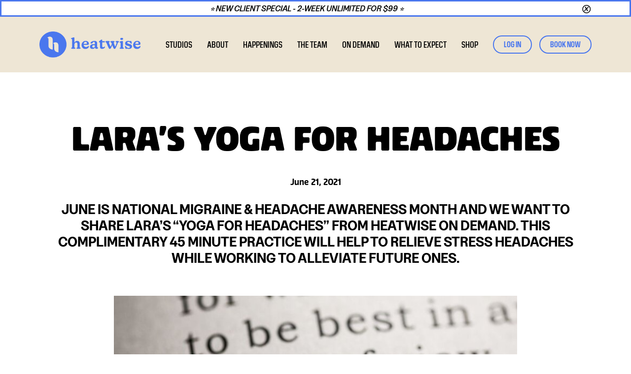

--- FILE ---
content_type: text/html; charset=utf-8
request_url: https://www.heatwise-studio.com/blog/laras-yoga-for-headaches
body_size: 8355
content:
<!DOCTYPE html><!-- Last Published: Tue Jan 27 2026 14:20:30 GMT+0000 (Coordinated Universal Time) --><html data-wf-domain="www.heatwise-studio.com" data-wf-page="6578aee2aa03f384fe9a8cb7" data-wf-site="63a34b160a748d61858e7999" lang="en" data-wf-collection="6578aee2aa03f384fe9a8d3e" data-wf-item-slug="laras-yoga-for-headaches"><head><meta charset="utf-8"/><title>Lara&#x27;s Yoga For Headaches | Heatwise</title><meta content="June is National Migraine &amp; Headache Awareness Month and we want to share Lara’s “Yoga for Headaches” from Heatwise on Demand. This complimentary 45 minute practice will help to relieve stress headaches while working to alleviate future ones." name="description"/><meta content="Lara&#x27;s Yoga For Headaches | Heatwise" property="og:title"/><meta content="June is National Migraine &amp; Headache Awareness Month and we want to share Lara’s “Yoga for Headaches” from Heatwise on Demand. This complimentary 45 minute practice will help to relieve stress headaches while working to alleviate future ones." property="og:description"/><meta content="https://cdn.prod.website-files.com/63ac47c30281d2f528ba693a/63b87b5ebad47f3fc9ef45e5_Blog%2BPerfecct%2BSize.jpg" property="og:image"/><meta content="Lara&#x27;s Yoga For Headaches | Heatwise" property="twitter:title"/><meta content="June is National Migraine &amp; Headache Awareness Month and we want to share Lara’s “Yoga for Headaches” from Heatwise on Demand. This complimentary 45 minute practice will help to relieve stress headaches while working to alleviate future ones." property="twitter:description"/><meta content="https://cdn.prod.website-files.com/63ac47c30281d2f528ba693a/63b87b5ebad47f3fc9ef45e5_Blog%2BPerfecct%2BSize.jpg" property="twitter:image"/><meta property="og:type" content="website"/><meta content="summary_large_image" name="twitter:card"/><meta content="width=device-width, initial-scale=1" name="viewport"/><meta content="8BeTSd-OmjB6RQd-JCNMSoJ4TwuQTDBJn_zhrjXw9ro" name="google-site-verification"/><link href="https://cdn.prod.website-files.com/63a34b160a748d61858e7999/css/heatwise-studio.webflow.shared.2591e6dca.css" rel="stylesheet" type="text/css" integrity="sha384-JZHm3Kwvob+n6qpmRdfCNkZXHW1otTCgeIunL4kVartBYzqGh8UE70nLQJOcgdo+" crossorigin="anonymous"/><link href="https://fonts.googleapis.com" rel="preconnect"/><link href="https://fonts.gstatic.com" rel="preconnect" crossorigin="anonymous"/><script src="https://ajax.googleapis.com/ajax/libs/webfont/1.6.26/webfont.js" type="text/javascript"></script><script type="text/javascript">WebFont.load({  google: {    families: ["Open Sans:300,300italic,400,400italic,600,600italic,700,700italic,800,800italic","Roboto Condensed:300,300italic,regular,700"]  }});</script><script type="text/javascript">!function(o,c){var n=c.documentElement,t=" w-mod-";n.className+=t+"js",("ontouchstart"in o||o.DocumentTouch&&c instanceof DocumentTouch)&&(n.className+=t+"touch")}(window,document);</script><link href="https://cdn.prod.website-files.com/63a34b160a748d61858e7999/63cfd70734d5e33ae71e27b4_fav.png" rel="shortcut icon" type="image/x-icon"/><link href="https://cdn.prod.website-files.com/63a34b160a748d61858e7999/63cfd713c43ad380920163e7_fav-2.png" rel="apple-touch-icon"/><script async="" src="https://www.googletagmanager.com/gtag/js?id=UA-186721407-1"></script><script type="text/javascript">window.dataLayer = window.dataLayer || [];function gtag(){dataLayer.push(arguments);}gtag('js', new Date());gtag('config', 'UA-186721407-1', {'anonymize_ip': false});</script><script type="text/javascript">!function(f,b,e,v,n,t,s){if(f.fbq)return;n=f.fbq=function(){n.callMethod?n.callMethod.apply(n,arguments):n.queue.push(arguments)};if(!f._fbq)f._fbq=n;n.push=n;n.loaded=!0;n.version='2.0';n.agent='plwebflow';n.queue=[];t=b.createElement(e);t.async=!0;t.src=v;s=b.getElementsByTagName(e)[0];s.parentNode.insertBefore(t,s)}(window,document,'script','https://connect.facebook.net/en_US/fbevents.js');fbq('init', '406398370498466');fbq('track', 'PageView');</script><style>
    .body {
	    position: relative;
    }
	.rich-text-internal-1col-centered hr {
    	border-color: #3B77F6;
    	margin: 10px 0 40px 0;
    	border-top: 1px;
	}
	.rich-text-internal-1col-centered li {
		list-style-type: '\2022';
		padding-left: 15px;
	}
	.collection-list-4 .div-blog-archive-halves:nth-child(odd) {
		clear: both;
	}  
	a {
		text-decoration-thickness: from-font;
	}
	.div-2col-wrapper.alternating-boxes:nth-child(even) {
		flex-direction: row-reverse;
	}  

    .w--nav-dropdown-toggle-open .icon-5, .w--nav-dropdown-toggle-open .icon-6 {
		rotate: 270deg;
	}
    .w--open .icon-5, .w--open .icon-6 {
		rotate: 0deg;
	}
    .collection-list-2 .collection-item-our-team:nth-child(3n + 3) {
        margin-right: 0;
    }
    .nav-link.w--open {
        background-color: #FFFFFF;
    }
	.w-slider-dot {
    border: 1px solid #FFFFFF;
    background: transparent;
	}
	@media only screen and (max-width: 991px) {
		.dropdown-list a:last-child {
			border: none;
		}
        .column-footer-nav.w-clearfix.w-col.w-col-5 {
  			width: 32%;
		}
		.nav-link:active {
			background-color: #f2eedc;
			text-decoration: none;
			color: inherit;
		}
      		.nav-link.w--open {
        	background-color: #f2eedc;
		}
		.nav-link.w--open:hover {
            background-color: #f2eedc;
            text-decoration: none;
            color: inherit;
		}
	}
	@media only screen and (max-width: 767px) {
		.rich-text-internal-1col-centered hr {
			margin: 0px 0 20px 0;
		}
		.rich-text-internal-1col-centered li {
		margin-left: 10px;
		}
		.div-2col-wrapper.alternating-boxes:nth-child(even) {
			flex-direction: column;
		} 
		.nav-link-special-button.w--current {
   			color: #3b78f6;
		}
		.collection-list-2 .collection-item-our-team:nth-child(3n + 3) {
 			margin-right: initial;
		}
		.column-footer-nav.w-clearfix.w-col.w-col-5 {
  			width: 100%;
		}  

	}
</style>
<!-- Google Tag Manager -->
<script>(function(w,d,s,l,i){w[l]=w[l]||[];w[l].push({'gtm.start':
new Date().getTime(),event:'gtm.js'});var f=d.getElementsByTagName(s)[0],
j=d.createElement(s),dl=l!='dataLayer'?'&l='+l:'';j.async=true;j.src=
'https://www.googletagmanager.com/gtm.js?id='+i+dl;f.parentNode.insertBefore(j,f);
})(window,document,'script','dataLayer','GTM-MDS5WD3');</script>
<!-- End Google Tag Manager --></head><body><div class="section-promo-bar"><div class="div-content-wrapper-promo-bar"><div class="div-promobar-wrapper w-dyn-list"><div role="list" class="w-dyn-items"><div role="listitem" class="w-dyn-item"><a href="https://www.heatwise-studio.com/your-first-shvitz" class="promo-bar">⭐ NEW CLIENT SPECIAL - 2-WEEK UNLIMITED FOR $99 ⭐  </a></div></div></div><a data-w-id="03e091bc-39c9-666d-a4df-b9f0d2e3ed6b" href="#" class="link-close-button-promo-bar w-inline-block"></a></div></div><div data-animation="default" data-collapse="medium" data-duration="400" data-easing="ease" data-easing2="ease" role="banner" class="navbar w-nav"><div class="div-buttons-wrap"></div><div class="container w-container"><a href="/" class="link-navbar-logo w-nav-brand"><img sizes="(max-width: 479px) 98vw, (max-width: 674px) 99vw, 668px" srcset="https://cdn.prod.website-files.com/63a34b160a748d61858e7999/688263e6741899bbf97962fc_Group%2085-p-500.png 500w, https://cdn.prod.website-files.com/63a34b160a748d61858e7999/688263e6741899bbf97962fc_Group%2085.png 668w" src="https://cdn.prod.website-files.com/63a34b160a748d61858e7999/688263e6741899bbf97962fc_Group%2085.png" loading="lazy" alt="Heatwise Studio Logo"/></a><nav role="navigation" class="nav-menu w-nav-menu"><a href="/studios" class="nav-link w-nav-link">studios</a><div data-hover="true" data-delay="0" class="dropdown-wrapper-navbar w-dropdown"><div class="nav-link w-dropdown-toggle"><div>ABOUT</div><div class="icon-6 w-icon-dropdown-toggle"></div></div><nav class="dropdown-list w-dropdown-list"><a href="/class-menu" class="dropdown-navbar w-dropdown-link">Class Menu</a><a href="/memberships" class="dropdown-navbar w-dropdown-link">Memberships</a><a href="/booking/pricing" class="dropdown-navbar w-dropdown-link">Pricing</a><a href="/policies" class="dropdown-navbar w-dropdown-link">Policies</a></nav></div><div data-hover="true" data-delay="0" class="dropdown-wrapper-navbar w-dropdown"><div class="nav-link w-dropdown-toggle"><div>HAPPENINGS</div><div class="icon-6 w-icon-dropdown-toggle"></div></div><nav class="dropdown-list w-dropdown-list"><a href="/workshops" class="dropdown-navbar w-dropdown-link">workshops</a><a href="/trainings" class="dropdown-navbar w-dropdown-link">Trainings</a><a href="/retreats" class="dropdown-navbar w-dropdown-link">Retreats</a><a href="/community" class="dropdown-navbar w-dropdown-link">Community</a></nav></div><a href="/our-team" class="nav-link w-nav-link">the team</a><a href="https://heatwise.vhx.tv/" target="_blank" class="nav-link w-nav-link">on demand</a><div data-hover="true" data-delay="0" class="dropdown-wrapper-navbar w-dropdown"><div class="nav-link w-dropdown-toggle"><div>what to expect</div><div class="icon-5 w-icon-dropdown-toggle"></div></div><nav class="dropdown-list w-dropdown-list"><a href="/your-first-sweat" class="dropdown-navbar w-dropdown-link">Your first Visit</a><a href="/faq" class="dropdown-navbar w-dropdown-link">FAQ</a></nav></div><a href="https://www.heatwise-shop.com/" target="_blank" class="nav-link w-nav-link">SHOP</a><a href="/booking/my-account" class="nav-link-special-button w-nav-link">log in</a><a href="/booking/book-a-class" class="nav-link-special-button w-nav-link">book now</a></nav><div class="menu-button w-nav-button"><div class="navbar-icon w-icon-nav-menu"></div></div></div></div><div class="section-internal-bg-white"><div class="div-content-wrapper-no-border"><h1 class="text-page-opening is-h1 is-cms">Lara&#x27;s Yoga For Headaches</h1><h6 class="heading-center">June 21, 2021</h6><p class="blog-page-opening">June is National Migraine &amp; Headache Awareness Month and we want to share Lara’s “Yoga for Headaches” from Heatwise on Demand. This complimentary 45 minute practice will help to relieve stress headaches while working to alleviate future ones. </p><div class="div-1col-internal-centered-wrapper"><img src="https://cdn.prod.website-files.com/63ac47c30281d2f528ba693a/63b87b5ebad47f3fc9ef45e5_Blog%2BPerfecct%2BSize.jpg" loading="lazy" alt="" sizes="100vw" srcset="https://cdn.prod.website-files.com/63ac47c30281d2f528ba693a/63b87b5ebad47f3fc9ef45e5_Blog%2BPerfecct%2BSize-p-500.jpg 500w, https://cdn.prod.website-files.com/63ac47c30281d2f528ba693a/63b87b5ebad47f3fc9ef45e5_Blog%2BPerfecct%2BSize.jpg 750w" class="image-blog-featured"/><div class="rich-text-internal-1col-centered w-richtext"><p><br/></p><figure style="padding-bottom:33.75%" class="w-richtext-align-center w-richtext-figure-type-video"><div><iframe allowfullscreen="" src="https://embed.vhx.tv/videos/1253841?wmode=opaque" frameborder="0"></iframe></div></figure><p><br/></p><p>June is National Migraine &amp; Headache Awareness Month and we want to share Lara’s “Yoga for Headaches” from <a href="https://heatwise.vhx.tv/">Heatwise on Demand</a>. This complimentary 45 minute practice will help to relieve stress headaches while working to alleviate future ones. </p><p>‍</p></div><div class="div-block-5"><div class="heading-8">In:</div><div class="collection-list-wrapper-blog-archive-categories w-dyn-list"><div role="list" class="collection-list-5 w-dyn-items"><div role="listitem" class="collection-item-blog-category-content w-dyn-item"><a href="/category/self-care" class="w-inline-block"><div class="h6-blog-meta">Self-Care</div></a></div><div role="listitem" class="collection-item-blog-category-content w-dyn-item"><a href="/category/how-to" class="w-inline-block"><div class="h6-blog-meta">How-To</div></a></div><div role="listitem" class="collection-item-blog-category-content w-dyn-item"><a href="/category/health" class="w-inline-block"><div class="h6-blog-meta">Health</div></a></div></div></div></div></div></div></div><div class="div-subscribe"><div class="div-width-limiter-horizontal"><div class="div-subscribe-info-box"><h2 class="h3-bigger text-no-margin subscribe-title center-on-mobile">Subscribe for goodies</h2><h6 class="text-no-margin center-on-mobile">Sign up with your email address to receive all <strong>the hottest news and updates.</strong></h6></div><div class="div-subscribe-info-box is-right"><div class="form-block-contact-form w-form"><form id="wf-form-Subscribe" name="wf-form-Subscribe" data-name="{Subscribe}" method="get" class="form-email" data-wf-flow="0b47fec084f5075049881cba" data-wf-page-id="6578aee2aa03f384fe9a8cb7" data-wf-element-id="342c1c72-7766-111b-4954-27a4ac2705f5"><div class="div-email-fields-wrapper"><div class="div-block-6"><input class="fieldtext e-mail-field w-node-_342c1c72-7766-111b-4954-27a4ac2705f7-e0ddbda8 w-input" maxlength="256" name="Email" data-name="Email" placeholder="your@email.com" type="email" id="email" required=""/><select id="footer-location" name="Location" data-name="Location" required="" class="fieldtext e-mail-field is-select w-node-_91306089-8603-e14b-7b6b-d1e1b5a24c52-e0ddbda8 w-select"><option value="">Select studio...</option></select><input class="hide w-node-_3f6f6972-73d9-7d5c-e0b3-d75d22eacf79-e0ddbda8 w-input" maxlength="256" name="Location-Plain-Text" data-name="Location (Plain Text)" placeholder="Name" type="text" id="footer-form-location-plain-text" required=""/><input type="submit" data-wait="Please wait..." id="footer-form-submit" class="button-secondary is-footer-form w-node-_342c1c72-7766-111b-4954-27a4ac2705fc-e0ddbda8 w-button" value="Submit"/></div><label class="w-checkbox checkbox-field"><input type="checkbox" id="checkbox" name="checkbox" data-name="Checkbox" required="" class="w-checkbox-input footer-form_checkbox" checked=""/><span class="checkbox-label w-form-label" for="checkbox">I agree to receive Heatwise promotional and marketing emails; Heatwise does not share personal information.</span></label></div><div class="hide w-dyn-list"><div role="list" class="w-dyn-items"><div role="listitem" class="w-dyn-item"><div class="footer-form_select-data"><div id="footer-form-studio-location" class="footer-form_location">Bowery</div><div class="footer-form_uuid">698416cd-4829-481c-92a8-55ba8eff7468</div></div></div><div role="listitem" class="w-dyn-item"><div class="footer-form_select-data"><div id="footer-form-studio-location" class="footer-form_location">Brooklyn Heights</div><div class="footer-form_uuid">473f6528-c171-4dcb-80fc-7454763ff966</div></div></div><div role="listitem" class="w-dyn-item"><div class="footer-form_select-data"><div id="footer-form-studio-location" class="footer-form_location">Carroll Gardens</div><div class="footer-form_uuid w-dyn-bind-empty"></div></div></div><div role="listitem" class="w-dyn-item"><div class="footer-form_select-data"><div id="footer-form-studio-location" class="footer-form_location">Park Slope</div><div class="footer-form_uuid">9c580d6e-6d75-4a2d-ad5f-557ee2e8435d</div></div></div><div role="listitem" class="w-dyn-item"><div class="footer-form_select-data"><div id="footer-form-studio-location" class="footer-form_location">Upper West Side</div><div class="footer-form_uuid">02184f43-7da0-4ed8-a0c7-a15c77f409d5</div></div></div></div></div></form><div id="w-node-f6cbd898-8f63-d225-4d78-ea68b93f5c3a-e0ddbda8" class="footer-form_embed w-embed w-script"><script>

/*
const select = document.getElementById('locations-select');
const submitButton = document.getElementById('footer-form-submit');
document.getElementById('locations-select').addEventListener('change', () => {
  if (select.value === '0') {
    submitButton.disabled = true;
  } else {
    submitButton.disabled = false;
  }
});
*/

/*
document.addEventListener('DOMContentLoaded', function load() {

    if (!window.jQuery) return setTimeout(load, 50);
          $(document).ready(function() {
      // Assuming your form select field has an id 'footer-location'
      var selectField = $('#footer-location');

      // Loop through each div with the class '.footer-form_select-data'
      $('.footer-form_select-data').each(function() {
        // Find the text elements within the current div
        var locationText = $(this).find('.footer-form_location').text();
        var uuidText = $(this).find('.footer-form_uuid').text();

        // Create an option and append it to the select field
        selectField.append('<option value="' + uuidText + '">' + locationText + '</option>');
      });
      
});
}, false);

*/

document.addEventListener('DOMContentLoaded', function() {
    
    var selectField = document.getElementById('footer-location');

    // Loop through each div with the class '.footer-form_select-data'
    document.querySelectorAll('.footer-form_select-data').forEach(function(element) {
        // Find the text elements within the current div
        var locationText = element.querySelector('.footer-form_location').textContent;
        var uuidText = element.querySelector('.footer-form_uuid').textContent;

        // Create an option and append it to the select field
        var option = document.createElement('option');
        option.value = uuidText;
        option.textContent = locationText;
        selectField.appendChild(option);
    });

    // Add an event listener to the select field to handle change events
    selectField.addEventListener('change', function() {
        // Get the selected option's text (which is the locationText corresponding to the selected uuidText)
        var selectedOption = selectField.options[selectField.selectedIndex];
        var selectedLocationText = selectedOption.textContent;

        // Find the hidden input field by its id and update its value to the selectedLocationText
        var hiddenInputField = document.getElementById('footer-form-location-plain-text');
        hiddenInputField.value = selectedLocationText;

        // The hidden input field remains disabled as it should already be marked as such in the HTML
        // No need to disable it here since it's assumed to be disabled from the start
        
        // Disable the hiddenform field
				hiddenInputField.disabled = true;

        
    });
});


</script></div><div class="success-message w-form-done"><div>Subscription confirmed!</div></div><div class="error-message w-form-fail"><div>Oops! Something went wrong while submitting the form. Try sending an e-mail to <a href="mailto:info@heatwise-studio.com">info@heatwise-studio.com</a></div></div></div></div></div></div><div class="div-end-footer"><div class="div-width-limiter-vertical"><div class="columns w-row"><div class="column-footer-nav w-clearfix w-col w-col-5 w-col-medium-5 w-col-small-small-stack"><div class="heading-headwise-pocket is-footer">COMPANY</div><div class="div-footer-menu-one-third center-on-mobile"><a href="/founder-story" class="link-footer-menu-item center-on-mobile">Founder Story</a><a href="/blog" class="link-footer-menu-item center-on-mobile">Blog</a><a href="/contact" class="link-footer-menu-item">Contact</a><a href="/faq" class="link-footer-menu-item">FAQ</a></div><div class="div-footer-menu-one-third center-on-mobile"><a href="/privacy" class="link-footer-menu-item">Privacy Policy</a><a href="/accessibility" class="link-footer-menu-item">Accessibility</a><a href="/join-the-team" class="link-footer-menu-item">Careers</a><a href="/press" class="link-footer-menu-item">Press</a></div><div class="div-footer-menu-one-third center-on-mobile"><a href="/booking/pricing?_mt=%2Fbuy%2F48718%3FactiveSection%3D1140" class="link-footer-menu-item">Gift Cards</a><a href="https://www.truemed.com/heatwise" target="_blank" class="link-footer-menu-item center-on-mobile">HSA/FSA Spending</a><a href="/terms-of-service" class="link-footer-menu-item">Terms of Service</a></div></div><div class="column-footer-app w-col w-col-5 w-col-medium-5 w-col-small-small-stack"><div class="container-2 is-footer-app-stores w-container"><div class="section-2"><img src="https://cdn.prod.website-files.com/63a34b160a748d61858e7999/63a9f4ecc73ddfe53deaa4d5_heatwise-app%20(1).webp" loading="lazy" width="184" height="Auto" alt="" class="image-footer-cta is-footer-app-stores-image"/></div><div class="footer_app-stores-wrapper"><a href="https://apps.apple.com/us/app/heatwise-new/id1504908056" target="_blank" class="link-block-2 w-inline-block"><img src="https://cdn.prod.website-files.com/63a34b160a748d61858e7999/63ac42a75f0e592e1af47c41_applestore.webp" loading="lazy" width="85" alt="" class="image hidden-mobile"/></a><a href="https://play.google.com/store/apps/details?id=com.marianatek.heatwise" target="_blank" class="link-block-2 w-inline-block"><img src="https://cdn.prod.website-files.com/63a34b160a748d61858e7999/63ac42c6ce1c7d17f3f08e84_gplay.webp" loading="lazy" width="85" alt="" class="image-2 hidden-mobile"/></a></div></div><div class="div-footer-cta"><div class="heading-headwise-pocket is-footer">HEATWISE IN YOUR POCKET</div><div class="heading-pocket-text">Book spots for your next sweat, check out the schedule, and keep tabs on your favorite teachers using the Heatwise App.</div><div class="container-2 hidden w-container"><div class="footer_app-stores-wrapper"><a href="https://apps.apple.com/us/app/heatwise-new/id1504908056" target="_blank" class="link-block-2 w-inline-block"><img src="https://cdn.prod.website-files.com/63a34b160a748d61858e7999/63ac42a75f0e592e1af47c41_applestore.webp" loading="lazy" width="85" alt="" class="image"/></a><a href="https://play.google.com/store/apps/details?id=com.marianatek.heatwise1&amp;hl=en_US&amp;gl=US" target="_blank" class="link-block-2 w-inline-block"><img src="https://cdn.prod.website-files.com/63a34b160a748d61858e7999/63ac42c6ce1c7d17f3f08e84_gplay.webp" loading="lazy" width="85" alt=""/></a></div></div></div></div><div class="column-2 w-col w-col-2 w-col-medium-2 w-col-small-small-stack"><a href="/" class="link-block w-inline-block"><img src="https://cdn.prod.website-files.com/63a34b160a748d61858e7999/63cfe401057de34ac3a71461_HEATWISE%20LOGO%20BLACK%20SVG.svg" loading="lazy" alt=""/></a><div class="div-social-links-wrapper-footer"><a href="https://www.tiktok.com/@heatwiseyoga" target="_blank" class="link-social-tiktok w-inline-block"></a><a href="https://www.instagram.com/heatwiseyoga/" target="_blank" class="link-social-instagram w-inline-block"></a><a href="https://open.spotify.com/user/heatwise163" target="_blank" class="link-social-spotify w-inline-block"></a></div><div class="h6-copyright">©<span data="current-year">current-year</span> HEATWISE STUDIOS LLC</div><div class="footer_current-year-script w-embed w-script"><script>
// Get current year
const currentYear = new Date().getFullYear();
// Find the HTML element by it's attribute
const element = document.querySelector('[data="current-year"]');
// Replace the text of the element with the current year
element.textContent = currentYear;
</script></div></div></div><div class="text-block-45">Need a professional <a href="https://www.webflowdesigner.me/" target="_blank" class="link-5">Webflow Designer</a></div></div></div><script src="https://d3e54v103j8qbb.cloudfront.net/js/jquery-3.5.1.min.dc5e7f18c8.js?site=63a34b160a748d61858e7999" type="text/javascript" integrity="sha256-9/aliU8dGd2tb6OSsuzixeV4y/faTqgFtohetphbbj0=" crossorigin="anonymous"></script><script src="https://cdn.prod.website-files.com/63a34b160a748d61858e7999/js/webflow.schunk.36b8fb49256177c8.js" type="text/javascript" integrity="sha384-4abIlA5/v7XaW1HMXKBgnUuhnjBYJ/Z9C1OSg4OhmVw9O3QeHJ/qJqFBERCDPv7G" crossorigin="anonymous"></script><script src="https://cdn.prod.website-files.com/63a34b160a748d61858e7999/js/webflow.schunk.9eef5815d7279de1.js" type="text/javascript" integrity="sha384-M3nqStU+/rmXbDmaSAv8aHzLl1NBjWY3fsfHyW3uyIOWdFq+vE56eF1c8QTeYvYH" crossorigin="anonymous"></script><script src="https://cdn.prod.website-files.com/63a34b160a748d61858e7999/js/webflow.636fecca.dc2d3f694ec4bfed.js" type="text/javascript" integrity="sha384-9H0IRWvmHEQogP+uooXI+CSpIiv3KXSGKcv58HNomo49i8i+S/dRzpjPBapGi3gj" crossorigin="anonymous"></script>
<script>
(function() {
var TENANT_NAME = 'heatwise';
var d = document;
var sA = ['polyfills', 'js'];
for (var i = 0; i < sA.length; i++) { var s = d.createElement('script');
             s.src = 'https://' + TENANT_NAME + '.marianaiframes.com/' + sA[i];
s.setAttribute('data-timestamp', +new Date());
             (d.head || d.body).appendChild(s);
         }
})();
 </script>
 <noscript>
     Please enable JavaScript to view the
     <a href="https://marianatek.com/?ref_noscript" rel="nofollow">
         Web Integrations by Mariana Tek.
     </a>
 </noscript>
<script>
      (function(d){
         var s = d.createElement("script");
         /* uncomment the following line to override default position*/
         /* s.setAttribute("data-position", 1);*/
         /* uncomment the following line to override default size (values: small, large)*/
         /* s.setAttribute("data-size", "large");*/
         /* uncomment the following line to override default language (e.g., fr, de, es, he, nl, etc.)*/
         /* s.setAttribute("data-language", "null");*/
         /* uncomment the following line to override color set via widget (e.g., #053f67)*/
         /* s.setAttribute("data-color", "#2d68ff");*/
         /* uncomment the following line to override type set via widget (1=person, 2=chair, 3=eye, 4=text)*/
         /* s.setAttribute("data-type", "1");*/
         /* s.setAttribute("data-statement_text:", "Our Accessibility Statement");*/
         /* s.setAttribute("data-statement_url", "http://www.example.com/accessibility";*/
         /* uncomment the following line to override support on mobile devices*/
         /* s.setAttribute("data-mobile", true);*/
         /* uncomment the following line to set custom trigger action for accessibility menu*/
         /* s.setAttribute("data-trigger", "triggerId")*/
         s.setAttribute("data-account", "SsC03Nocyi");
         s.setAttribute("src", "https://cdn.userway.org/widget.js");
         (d.body || d.head).appendChild(s);})(document)
 </script>
<noscript>
Please ensure Javascript is enabled for purposes of 
<a href="https://userway.org">website accessibility</a>
</noscript></body></html>

--- FILE ---
content_type: text/css
request_url: https://cdn.prod.website-files.com/63a34b160a748d61858e7999/css/heatwise-studio.webflow.shared.2591e6dca.css
body_size: 24859
content:
html {
  -webkit-text-size-adjust: 100%;
  -ms-text-size-adjust: 100%;
  font-family: sans-serif;
}

body {
  margin: 0;
}

article, aside, details, figcaption, figure, footer, header, hgroup, main, menu, nav, section, summary {
  display: block;
}

audio, canvas, progress, video {
  vertical-align: baseline;
  display: inline-block;
}

audio:not([controls]) {
  height: 0;
  display: none;
}

[hidden], template {
  display: none;
}

a {
  background-color: #0000;
}

a:active, a:hover {
  outline: 0;
}

abbr[title] {
  border-bottom: 1px dotted;
}

b, strong {
  font-weight: bold;
}

dfn {
  font-style: italic;
}

h1 {
  margin: .67em 0;
  font-size: 2em;
}

mark {
  color: #000;
  background: #ff0;
}

small {
  font-size: 80%;
}

sub, sup {
  vertical-align: baseline;
  font-size: 75%;
  line-height: 0;
  position: relative;
}

sup {
  top: -.5em;
}

sub {
  bottom: -.25em;
}

img {
  border: 0;
}

svg:not(:root) {
  overflow: hidden;
}

hr {
  box-sizing: content-box;
  height: 0;
}

pre {
  overflow: auto;
}

code, kbd, pre, samp {
  font-family: monospace;
  font-size: 1em;
}

button, input, optgroup, select, textarea {
  color: inherit;
  font: inherit;
  margin: 0;
}

button {
  overflow: visible;
}

button, select {
  text-transform: none;
}

button, html input[type="button"], input[type="reset"] {
  -webkit-appearance: button;
  cursor: pointer;
}

button[disabled], html input[disabled] {
  cursor: default;
}

button::-moz-focus-inner, input::-moz-focus-inner {
  border: 0;
  padding: 0;
}

input {
  line-height: normal;
}

input[type="checkbox"], input[type="radio"] {
  box-sizing: border-box;
  padding: 0;
}

input[type="number"]::-webkit-inner-spin-button, input[type="number"]::-webkit-outer-spin-button {
  height: auto;
}

input[type="search"] {
  -webkit-appearance: none;
}

input[type="search"]::-webkit-search-cancel-button, input[type="search"]::-webkit-search-decoration {
  -webkit-appearance: none;
}

legend {
  border: 0;
  padding: 0;
}

textarea {
  overflow: auto;
}

optgroup {
  font-weight: bold;
}

table {
  border-collapse: collapse;
  border-spacing: 0;
}

td, th {
  padding: 0;
}

@font-face {
  font-family: webflow-icons;
  src: url("[data-uri]") format("truetype");
  font-weight: normal;
  font-style: normal;
}

[class^="w-icon-"], [class*=" w-icon-"] {
  speak: none;
  font-variant: normal;
  text-transform: none;
  -webkit-font-smoothing: antialiased;
  -moz-osx-font-smoothing: grayscale;
  font-style: normal;
  font-weight: normal;
  line-height: 1;
  font-family: webflow-icons !important;
}

.w-icon-slider-right:before {
  content: "";
}

.w-icon-slider-left:before {
  content: "";
}

.w-icon-nav-menu:before {
  content: "";
}

.w-icon-arrow-down:before, .w-icon-dropdown-toggle:before {
  content: "";
}

.w-icon-file-upload-remove:before {
  content: "";
}

.w-icon-file-upload-icon:before {
  content: "";
}

* {
  box-sizing: border-box;
}

html {
  height: 100%;
}

body {
  color: #333;
  background-color: #fff;
  min-height: 100%;
  margin: 0;
  font-family: Arial, sans-serif;
  font-size: 14px;
  line-height: 20px;
}

img {
  vertical-align: middle;
  max-width: 100%;
  display: inline-block;
}

html.w-mod-touch * {
  background-attachment: scroll !important;
}

.w-block {
  display: block;
}

.w-inline-block {
  max-width: 100%;
  display: inline-block;
}

.w-clearfix:before, .w-clearfix:after {
  content: " ";
  grid-area: 1 / 1 / 2 / 2;
  display: table;
}

.w-clearfix:after {
  clear: both;
}

.w-hidden {
  display: none;
}

.w-button {
  color: #fff;
  line-height: inherit;
  cursor: pointer;
  background-color: #3898ec;
  border: 0;
  border-radius: 0;
  padding: 9px 15px;
  text-decoration: none;
  display: inline-block;
}

input.w-button {
  -webkit-appearance: button;
}

html[data-w-dynpage] [data-w-cloak] {
  color: #0000 !important;
}

.w-code-block {
  margin: unset;
}

pre.w-code-block code {
  all: inherit;
}

.w-optimization {
  display: contents;
}

.w-webflow-badge, .w-webflow-badge > img {
  box-sizing: unset;
  width: unset;
  height: unset;
  max-height: unset;
  max-width: unset;
  min-height: unset;
  min-width: unset;
  margin: unset;
  padding: unset;
  float: unset;
  clear: unset;
  border: unset;
  border-radius: unset;
  background: unset;
  background-image: unset;
  background-position: unset;
  background-size: unset;
  background-repeat: unset;
  background-origin: unset;
  background-clip: unset;
  background-attachment: unset;
  background-color: unset;
  box-shadow: unset;
  transform: unset;
  direction: unset;
  font-family: unset;
  font-weight: unset;
  color: unset;
  font-size: unset;
  line-height: unset;
  font-style: unset;
  font-variant: unset;
  text-align: unset;
  letter-spacing: unset;
  -webkit-text-decoration: unset;
  text-decoration: unset;
  text-indent: unset;
  text-transform: unset;
  list-style-type: unset;
  text-shadow: unset;
  vertical-align: unset;
  cursor: unset;
  white-space: unset;
  word-break: unset;
  word-spacing: unset;
  word-wrap: unset;
  transition: unset;
}

.w-webflow-badge {
  white-space: nowrap;
  cursor: pointer;
  box-shadow: 0 0 0 1px #0000001a, 0 1px 3px #0000001a;
  visibility: visible !important;
  opacity: 1 !important;
  z-index: 2147483647 !important;
  color: #aaadb0 !important;
  overflow: unset !important;
  background-color: #fff !important;
  border-radius: 3px !important;
  width: auto !important;
  height: auto !important;
  margin: 0 !important;
  padding: 6px !important;
  font-size: 12px !important;
  line-height: 14px !important;
  text-decoration: none !important;
  display: inline-block !important;
  position: fixed !important;
  inset: auto 12px 12px auto !important;
  transform: none !important;
}

.w-webflow-badge > img {
  position: unset;
  visibility: unset !important;
  opacity: 1 !important;
  vertical-align: middle !important;
  display: inline-block !important;
}

h1, h2, h3, h4, h5, h6 {
  margin-bottom: 10px;
  font-weight: bold;
}

h1 {
  margin-top: 20px;
  font-size: 38px;
  line-height: 44px;
}

h2 {
  margin-top: 20px;
  font-size: 32px;
  line-height: 36px;
}

h3 {
  margin-top: 20px;
  font-size: 24px;
  line-height: 30px;
}

h4 {
  margin-top: 10px;
  font-size: 18px;
  line-height: 24px;
}

h5 {
  margin-top: 10px;
  font-size: 14px;
  line-height: 20px;
}

h6 {
  margin-top: 10px;
  font-size: 12px;
  line-height: 18px;
}

p {
  margin-top: 0;
  margin-bottom: 10px;
}

blockquote {
  border-left: 5px solid #e2e2e2;
  margin: 0 0 10px;
  padding: 10px 20px;
  font-size: 18px;
  line-height: 22px;
}

figure {
  margin: 0 0 10px;
}

ul, ol {
  margin-top: 0;
  margin-bottom: 10px;
  padding-left: 40px;
}

.w-list-unstyled {
  padding-left: 0;
  list-style: none;
}

.w-embed:before, .w-embed:after {
  content: " ";
  grid-area: 1 / 1 / 2 / 2;
  display: table;
}

.w-embed:after {
  clear: both;
}

.w-video {
  width: 100%;
  padding: 0;
  position: relative;
}

.w-video iframe, .w-video object, .w-video embed {
  border: none;
  width: 100%;
  height: 100%;
  position: absolute;
  top: 0;
  left: 0;
}

fieldset {
  border: 0;
  margin: 0;
  padding: 0;
}

button, [type="button"], [type="reset"] {
  cursor: pointer;
  -webkit-appearance: button;
  border: 0;
}

.w-form {
  margin: 0 0 15px;
}

.w-form-done {
  text-align: center;
  background-color: #ddd;
  padding: 20px;
  display: none;
}

.w-form-fail {
  background-color: #ffdede;
  margin-top: 10px;
  padding: 10px;
  display: none;
}

label {
  margin-bottom: 5px;
  font-weight: bold;
  display: block;
}

.w-input, .w-select {
  color: #333;
  vertical-align: middle;
  background-color: #fff;
  border: 1px solid #ccc;
  width: 100%;
  height: 38px;
  margin-bottom: 10px;
  padding: 8px 12px;
  font-size: 14px;
  line-height: 1.42857;
  display: block;
}

.w-input::placeholder, .w-select::placeholder {
  color: #999;
}

.w-input:focus, .w-select:focus {
  border-color: #3898ec;
  outline: 0;
}

.w-input[disabled], .w-select[disabled], .w-input[readonly], .w-select[readonly], fieldset[disabled] .w-input, fieldset[disabled] .w-select {
  cursor: not-allowed;
}

.w-input[disabled]:not(.w-input-disabled), .w-select[disabled]:not(.w-input-disabled), .w-input[readonly], .w-select[readonly], fieldset[disabled]:not(.w-input-disabled) .w-input, fieldset[disabled]:not(.w-input-disabled) .w-select {
  background-color: #eee;
}

textarea.w-input, textarea.w-select {
  height: auto;
}

.w-select {
  background-color: #f3f3f3;
}

.w-select[multiple] {
  height: auto;
}

.w-form-label {
  cursor: pointer;
  margin-bottom: 0;
  font-weight: normal;
  display: inline-block;
}

.w-radio {
  margin-bottom: 5px;
  padding-left: 20px;
  display: block;
}

.w-radio:before, .w-radio:after {
  content: " ";
  grid-area: 1 / 1 / 2 / 2;
  display: table;
}

.w-radio:after {
  clear: both;
}

.w-radio-input {
  float: left;
  margin: 3px 0 0 -20px;
  line-height: normal;
}

.w-file-upload {
  margin-bottom: 10px;
  display: block;
}

.w-file-upload-input {
  opacity: 0;
  z-index: -100;
  width: .1px;
  height: .1px;
  position: absolute;
  overflow: hidden;
}

.w-file-upload-default, .w-file-upload-uploading, .w-file-upload-success {
  color: #333;
  display: inline-block;
}

.w-file-upload-error {
  margin-top: 10px;
  display: block;
}

.w-file-upload-default.w-hidden, .w-file-upload-uploading.w-hidden, .w-file-upload-error.w-hidden, .w-file-upload-success.w-hidden {
  display: none;
}

.w-file-upload-uploading-btn {
  cursor: pointer;
  background-color: #fafafa;
  border: 1px solid #ccc;
  margin: 0;
  padding: 8px 12px;
  font-size: 14px;
  font-weight: normal;
  display: flex;
}

.w-file-upload-file {
  background-color: #fafafa;
  border: 1px solid #ccc;
  flex-grow: 1;
  justify-content: space-between;
  margin: 0;
  padding: 8px 9px 8px 11px;
  display: flex;
}

.w-file-upload-file-name {
  font-size: 14px;
  font-weight: normal;
  display: block;
}

.w-file-remove-link {
  cursor: pointer;
  width: auto;
  height: auto;
  margin-top: 3px;
  margin-left: 10px;
  padding: 3px;
  display: block;
}

.w-icon-file-upload-remove {
  margin: auto;
  font-size: 10px;
}

.w-file-upload-error-msg {
  color: #ea384c;
  padding: 2px 0;
  display: inline-block;
}

.w-file-upload-info {
  padding: 0 12px;
  line-height: 38px;
  display: inline-block;
}

.w-file-upload-label {
  cursor: pointer;
  background-color: #fafafa;
  border: 1px solid #ccc;
  margin: 0;
  padding: 8px 12px;
  font-size: 14px;
  font-weight: normal;
  display: inline-block;
}

.w-icon-file-upload-icon, .w-icon-file-upload-uploading {
  width: 20px;
  margin-right: 8px;
  display: inline-block;
}

.w-icon-file-upload-uploading {
  height: 20px;
}

.w-container {
  max-width: 940px;
  margin-left: auto;
  margin-right: auto;
}

.w-container:before, .w-container:after {
  content: " ";
  grid-area: 1 / 1 / 2 / 2;
  display: table;
}

.w-container:after {
  clear: both;
}

.w-container .w-row {
  margin-left: -10px;
  margin-right: -10px;
}

.w-row:before, .w-row:after {
  content: " ";
  grid-area: 1 / 1 / 2 / 2;
  display: table;
}

.w-row:after {
  clear: both;
}

.w-row .w-row {
  margin-left: 0;
  margin-right: 0;
}

.w-col {
  float: left;
  width: 100%;
  min-height: 1px;
  padding-left: 10px;
  padding-right: 10px;
  position: relative;
}

.w-col .w-col {
  padding-left: 0;
  padding-right: 0;
}

.w-col-1 {
  width: 8.33333%;
}

.w-col-2 {
  width: 16.6667%;
}

.w-col-3 {
  width: 25%;
}

.w-col-4 {
  width: 33.3333%;
}

.w-col-5 {
  width: 41.6667%;
}

.w-col-6 {
  width: 50%;
}

.w-col-7 {
  width: 58.3333%;
}

.w-col-8 {
  width: 66.6667%;
}

.w-col-9 {
  width: 75%;
}

.w-col-10 {
  width: 83.3333%;
}

.w-col-11 {
  width: 91.6667%;
}

.w-col-12 {
  width: 100%;
}

.w-hidden-main {
  display: none !important;
}

@media screen and (max-width: 991px) {
  .w-container {
    max-width: 728px;
  }

  .w-hidden-main {
    display: inherit !important;
  }

  .w-hidden-medium {
    display: none !important;
  }

  .w-col-medium-1 {
    width: 8.33333%;
  }

  .w-col-medium-2 {
    width: 16.6667%;
  }

  .w-col-medium-3 {
    width: 25%;
  }

  .w-col-medium-4 {
    width: 33.3333%;
  }

  .w-col-medium-5 {
    width: 41.6667%;
  }

  .w-col-medium-6 {
    width: 50%;
  }

  .w-col-medium-7 {
    width: 58.3333%;
  }

  .w-col-medium-8 {
    width: 66.6667%;
  }

  .w-col-medium-9 {
    width: 75%;
  }

  .w-col-medium-10 {
    width: 83.3333%;
  }

  .w-col-medium-11 {
    width: 91.6667%;
  }

  .w-col-medium-12 {
    width: 100%;
  }

  .w-col-stack {
    width: 100%;
    left: auto;
    right: auto;
  }
}

@media screen and (max-width: 767px) {
  .w-hidden-main, .w-hidden-medium {
    display: inherit !important;
  }

  .w-hidden-small {
    display: none !important;
  }

  .w-row, .w-container .w-row {
    margin-left: 0;
    margin-right: 0;
  }

  .w-col {
    width: 100%;
    left: auto;
    right: auto;
  }

  .w-col-small-1 {
    width: 8.33333%;
  }

  .w-col-small-2 {
    width: 16.6667%;
  }

  .w-col-small-3 {
    width: 25%;
  }

  .w-col-small-4 {
    width: 33.3333%;
  }

  .w-col-small-5 {
    width: 41.6667%;
  }

  .w-col-small-6 {
    width: 50%;
  }

  .w-col-small-7 {
    width: 58.3333%;
  }

  .w-col-small-8 {
    width: 66.6667%;
  }

  .w-col-small-9 {
    width: 75%;
  }

  .w-col-small-10 {
    width: 83.3333%;
  }

  .w-col-small-11 {
    width: 91.6667%;
  }

  .w-col-small-12 {
    width: 100%;
  }
}

@media screen and (max-width: 479px) {
  .w-container {
    max-width: none;
  }

  .w-hidden-main, .w-hidden-medium, .w-hidden-small {
    display: inherit !important;
  }

  .w-hidden-tiny {
    display: none !important;
  }

  .w-col {
    width: 100%;
  }

  .w-col-tiny-1 {
    width: 8.33333%;
  }

  .w-col-tiny-2 {
    width: 16.6667%;
  }

  .w-col-tiny-3 {
    width: 25%;
  }

  .w-col-tiny-4 {
    width: 33.3333%;
  }

  .w-col-tiny-5 {
    width: 41.6667%;
  }

  .w-col-tiny-6 {
    width: 50%;
  }

  .w-col-tiny-7 {
    width: 58.3333%;
  }

  .w-col-tiny-8 {
    width: 66.6667%;
  }

  .w-col-tiny-9 {
    width: 75%;
  }

  .w-col-tiny-10 {
    width: 83.3333%;
  }

  .w-col-tiny-11 {
    width: 91.6667%;
  }

  .w-col-tiny-12 {
    width: 100%;
  }
}

.w-widget {
  position: relative;
}

.w-widget-map {
  width: 100%;
  height: 400px;
}

.w-widget-map label {
  width: auto;
  display: inline;
}

.w-widget-map img {
  max-width: inherit;
}

.w-widget-map .gm-style-iw {
  text-align: center;
}

.w-widget-map .gm-style-iw > button {
  display: none !important;
}

.w-widget-twitter {
  overflow: hidden;
}

.w-widget-twitter-count-shim {
  vertical-align: top;
  text-align: center;
  background: #fff;
  border: 1px solid #758696;
  border-radius: 3px;
  width: 28px;
  height: 20px;
  display: inline-block;
  position: relative;
}

.w-widget-twitter-count-shim * {
  pointer-events: none;
  -webkit-user-select: none;
  user-select: none;
}

.w-widget-twitter-count-shim .w-widget-twitter-count-inner {
  text-align: center;
  color: #999;
  font-family: serif;
  font-size: 15px;
  line-height: 12px;
  position: relative;
}

.w-widget-twitter-count-shim .w-widget-twitter-count-clear {
  display: block;
  position: relative;
}

.w-widget-twitter-count-shim.w--large {
  width: 36px;
  height: 28px;
}

.w-widget-twitter-count-shim.w--large .w-widget-twitter-count-inner {
  font-size: 18px;
  line-height: 18px;
}

.w-widget-twitter-count-shim:not(.w--vertical) {
  margin-left: 5px;
  margin-right: 8px;
}

.w-widget-twitter-count-shim:not(.w--vertical).w--large {
  margin-left: 6px;
}

.w-widget-twitter-count-shim:not(.w--vertical):before, .w-widget-twitter-count-shim:not(.w--vertical):after {
  content: " ";
  pointer-events: none;
  border: solid #0000;
  width: 0;
  height: 0;
  position: absolute;
  top: 50%;
  left: 0;
}

.w-widget-twitter-count-shim:not(.w--vertical):before {
  border-width: 4px;
  border-color: #75869600 #5d6c7b #75869600 #75869600;
  margin-top: -4px;
  margin-left: -9px;
}

.w-widget-twitter-count-shim:not(.w--vertical).w--large:before {
  border-width: 5px;
  margin-top: -5px;
  margin-left: -10px;
}

.w-widget-twitter-count-shim:not(.w--vertical):after {
  border-width: 4px;
  border-color: #fff0 #fff #fff0 #fff0;
  margin-top: -4px;
  margin-left: -8px;
}

.w-widget-twitter-count-shim:not(.w--vertical).w--large:after {
  border-width: 5px;
  margin-top: -5px;
  margin-left: -9px;
}

.w-widget-twitter-count-shim.w--vertical {
  width: 61px;
  height: 33px;
  margin-bottom: 8px;
}

.w-widget-twitter-count-shim.w--vertical:before, .w-widget-twitter-count-shim.w--vertical:after {
  content: " ";
  pointer-events: none;
  border: solid #0000;
  width: 0;
  height: 0;
  position: absolute;
  top: 100%;
  left: 50%;
}

.w-widget-twitter-count-shim.w--vertical:before {
  border-width: 5px;
  border-color: #5d6c7b #75869600 #75869600;
  margin-left: -5px;
}

.w-widget-twitter-count-shim.w--vertical:after {
  border-width: 4px;
  border-color: #fff #fff0 #fff0;
  margin-left: -4px;
}

.w-widget-twitter-count-shim.w--vertical .w-widget-twitter-count-inner {
  font-size: 18px;
  line-height: 22px;
}

.w-widget-twitter-count-shim.w--vertical.w--large {
  width: 76px;
}

.w-background-video {
  color: #fff;
  height: 500px;
  position: relative;
  overflow: hidden;
}

.w-background-video > video {
  object-fit: cover;
  z-index: -100;
  background-position: 50%;
  background-size: cover;
  width: 100%;
  height: 100%;
  margin: auto;
  position: absolute;
  inset: -100%;
}

.w-background-video > video::-webkit-media-controls-start-playback-button {
  -webkit-appearance: none;
  display: none !important;
}

.w-background-video--control {
  background-color: #0000;
  padding: 0;
  position: absolute;
  bottom: 1em;
  right: 1em;
}

.w-background-video--control > [hidden] {
  display: none !important;
}

.w-slider {
  text-align: center;
  clear: both;
  -webkit-tap-highlight-color: #0000;
  tap-highlight-color: #0000;
  background: #ddd;
  height: 300px;
  position: relative;
}

.w-slider-mask {
  z-index: 1;
  white-space: nowrap;
  height: 100%;
  display: block;
  position: relative;
  left: 0;
  right: 0;
  overflow: hidden;
}

.w-slide {
  vertical-align: top;
  white-space: normal;
  text-align: left;
  width: 100%;
  height: 100%;
  display: inline-block;
  position: relative;
}

.w-slider-nav {
  z-index: 2;
  text-align: center;
  -webkit-tap-highlight-color: #0000;
  tap-highlight-color: #0000;
  height: 40px;
  margin: auto;
  padding-top: 10px;
  position: absolute;
  inset: auto 0 0;
}

.w-slider-nav.w-round > div {
  border-radius: 100%;
}

.w-slider-nav.w-num > div {
  font-size: inherit;
  line-height: inherit;
  width: auto;
  height: auto;
  padding: .2em .5em;
}

.w-slider-nav.w-shadow > div {
  box-shadow: 0 0 3px #3336;
}

.w-slider-nav-invert {
  color: #fff;
}

.w-slider-nav-invert > div {
  background-color: #2226;
}

.w-slider-nav-invert > div.w-active {
  background-color: #222;
}

.w-slider-dot {
  cursor: pointer;
  background-color: #fff6;
  width: 1em;
  height: 1em;
  margin: 0 3px .5em;
  transition: background-color .1s, color .1s;
  display: inline-block;
  position: relative;
}

.w-slider-dot.w-active {
  background-color: #fff;
}

.w-slider-dot:focus {
  outline: none;
  box-shadow: 0 0 0 2px #fff;
}

.w-slider-dot:focus.w-active {
  box-shadow: none;
}

.w-slider-arrow-left, .w-slider-arrow-right {
  cursor: pointer;
  color: #fff;
  -webkit-tap-highlight-color: #0000;
  tap-highlight-color: #0000;
  -webkit-user-select: none;
  user-select: none;
  width: 80px;
  margin: auto;
  font-size: 40px;
  position: absolute;
  inset: 0;
  overflow: hidden;
}

.w-slider-arrow-left [class^="w-icon-"], .w-slider-arrow-right [class^="w-icon-"], .w-slider-arrow-left [class*=" w-icon-"], .w-slider-arrow-right [class*=" w-icon-"] {
  position: absolute;
}

.w-slider-arrow-left:focus, .w-slider-arrow-right:focus {
  outline: 0;
}

.w-slider-arrow-left {
  z-index: 3;
  right: auto;
}

.w-slider-arrow-right {
  z-index: 4;
  left: auto;
}

.w-icon-slider-left, .w-icon-slider-right {
  width: 1em;
  height: 1em;
  margin: auto;
  inset: 0;
}

.w-slider-aria-label {
  clip: rect(0 0 0 0);
  border: 0;
  width: 1px;
  height: 1px;
  margin: -1px;
  padding: 0;
  position: absolute;
  overflow: hidden;
}

.w-slider-force-show {
  display: block !important;
}

.w-dropdown {
  text-align: left;
  z-index: 900;
  margin-left: auto;
  margin-right: auto;
  display: inline-block;
  position: relative;
}

.w-dropdown-btn, .w-dropdown-toggle, .w-dropdown-link {
  vertical-align: top;
  color: #222;
  text-align: left;
  white-space: nowrap;
  margin-left: auto;
  margin-right: auto;
  padding: 20px;
  text-decoration: none;
  position: relative;
}

.w-dropdown-toggle {
  -webkit-user-select: none;
  user-select: none;
  cursor: pointer;
  padding-right: 40px;
  display: inline-block;
}

.w-dropdown-toggle:focus {
  outline: 0;
}

.w-icon-dropdown-toggle {
  width: 1em;
  height: 1em;
  margin: auto 20px auto auto;
  position: absolute;
  top: 0;
  bottom: 0;
  right: 0;
}

.w-dropdown-list {
  background: #ddd;
  min-width: 100%;
  display: none;
  position: absolute;
}

.w-dropdown-list.w--open {
  display: block;
}

.w-dropdown-link {
  color: #222;
  padding: 10px 20px;
  display: block;
}

.w-dropdown-link.w--current {
  color: #0082f3;
}

.w-dropdown-link:focus {
  outline: 0;
}

@media screen and (max-width: 767px) {
  .w-nav-brand {
    padding-left: 10px;
  }
}

.w-lightbox-backdrop {
  cursor: auto;
  letter-spacing: normal;
  text-indent: 0;
  text-shadow: none;
  text-transform: none;
  visibility: visible;
  white-space: normal;
  word-break: normal;
  word-spacing: normal;
  word-wrap: normal;
  color: #fff;
  text-align: center;
  z-index: 2000;
  opacity: 0;
  -webkit-user-select: none;
  -moz-user-select: none;
  -webkit-tap-highlight-color: transparent;
  background: #000000e6;
  outline: 0;
  font-family: Helvetica Neue, Helvetica, Ubuntu, Segoe UI, Verdana, sans-serif;
  font-size: 17px;
  font-style: normal;
  font-weight: 300;
  line-height: 1.2;
  list-style: disc;
  position: fixed;
  inset: 0;
  -webkit-transform: translate(0);
}

.w-lightbox-backdrop, .w-lightbox-container {
  -webkit-overflow-scrolling: touch;
  height: 100%;
  overflow: auto;
}

.w-lightbox-content {
  height: 100vh;
  position: relative;
  overflow: hidden;
}

.w-lightbox-view {
  opacity: 0;
  width: 100vw;
  height: 100vh;
  position: absolute;
}

.w-lightbox-view:before {
  content: "";
  height: 100vh;
}

.w-lightbox-group, .w-lightbox-group .w-lightbox-view, .w-lightbox-group .w-lightbox-view:before {
  height: 86vh;
}

.w-lightbox-frame, .w-lightbox-view:before {
  vertical-align: middle;
  display: inline-block;
}

.w-lightbox-figure {
  margin: 0;
  position: relative;
}

.w-lightbox-group .w-lightbox-figure {
  cursor: pointer;
}

.w-lightbox-img {
  width: auto;
  max-width: none;
  height: auto;
}

.w-lightbox-image {
  float: none;
  max-width: 100vw;
  max-height: 100vh;
  display: block;
}

.w-lightbox-group .w-lightbox-image {
  max-height: 86vh;
}

.w-lightbox-caption {
  text-align: left;
  text-overflow: ellipsis;
  white-space: nowrap;
  background: #0006;
  padding: .5em 1em;
  position: absolute;
  bottom: 0;
  left: 0;
  right: 0;
  overflow: hidden;
}

.w-lightbox-embed {
  width: 100%;
  height: 100%;
  position: absolute;
  inset: 0;
}

.w-lightbox-control {
  cursor: pointer;
  background-position: center;
  background-repeat: no-repeat;
  background-size: 24px;
  width: 4em;
  transition: all .3s;
  position: absolute;
  top: 0;
}

.w-lightbox-left {
  background-image: url("[data-uri]");
  display: none;
  bottom: 0;
  left: 0;
}

.w-lightbox-right {
  background-image: url("[data-uri]");
  display: none;
  bottom: 0;
  right: 0;
}

.w-lightbox-close {
  background-image: url("[data-uri]");
  background-size: 18px;
  height: 2.6em;
  right: 0;
}

.w-lightbox-strip {
  white-space: nowrap;
  padding: 0 1vh;
  line-height: 0;
  position: absolute;
  bottom: 0;
  left: 0;
  right: 0;
  overflow: auto hidden;
}

.w-lightbox-item {
  box-sizing: content-box;
  cursor: pointer;
  width: 10vh;
  padding: 2vh 1vh;
  display: inline-block;
  -webkit-transform: translate3d(0, 0, 0);
}

.w-lightbox-active {
  opacity: .3;
}

.w-lightbox-thumbnail {
  background: #222;
  height: 10vh;
  position: relative;
  overflow: hidden;
}

.w-lightbox-thumbnail-image {
  position: absolute;
  top: 0;
  left: 0;
}

.w-lightbox-thumbnail .w-lightbox-tall {
  width: 100%;
  top: 50%;
  transform: translate(0, -50%);
}

.w-lightbox-thumbnail .w-lightbox-wide {
  height: 100%;
  left: 50%;
  transform: translate(-50%);
}

.w-lightbox-spinner {
  box-sizing: border-box;
  border: 5px solid #0006;
  border-radius: 50%;
  width: 40px;
  height: 40px;
  margin-top: -20px;
  margin-left: -20px;
  animation: .8s linear infinite spin;
  position: absolute;
  top: 50%;
  left: 50%;
}

.w-lightbox-spinner:after {
  content: "";
  border: 3px solid #0000;
  border-bottom-color: #fff;
  border-radius: 50%;
  position: absolute;
  inset: -4px;
}

.w-lightbox-hide {
  display: none;
}

.w-lightbox-noscroll {
  overflow: hidden;
}

@media (min-width: 768px) {
  .w-lightbox-content {
    height: 96vh;
    margin-top: 2vh;
  }

  .w-lightbox-view, .w-lightbox-view:before {
    height: 96vh;
  }

  .w-lightbox-group, .w-lightbox-group .w-lightbox-view, .w-lightbox-group .w-lightbox-view:before {
    height: 84vh;
  }

  .w-lightbox-image {
    max-width: 96vw;
    max-height: 96vh;
  }

  .w-lightbox-group .w-lightbox-image {
    max-width: 82.3vw;
    max-height: 84vh;
  }

  .w-lightbox-left, .w-lightbox-right {
    opacity: .5;
    display: block;
  }

  .w-lightbox-close {
    opacity: .8;
  }

  .w-lightbox-control:hover {
    opacity: 1;
  }
}

.w-lightbox-inactive, .w-lightbox-inactive:hover {
  opacity: 0;
}

.w-richtext:before, .w-richtext:after {
  content: " ";
  grid-area: 1 / 1 / 2 / 2;
  display: table;
}

.w-richtext:after {
  clear: both;
}

.w-richtext[contenteditable="true"]:before, .w-richtext[contenteditable="true"]:after {
  white-space: initial;
}

.w-richtext ol, .w-richtext ul {
  overflow: hidden;
}

.w-richtext .w-richtext-figure-selected.w-richtext-figure-type-video div:after, .w-richtext .w-richtext-figure-selected[data-rt-type="video"] div:after, .w-richtext .w-richtext-figure-selected.w-richtext-figure-type-image div, .w-richtext .w-richtext-figure-selected[data-rt-type="image"] div {
  outline: 2px solid #2895f7;
}

.w-richtext figure.w-richtext-figure-type-video > div:after, .w-richtext figure[data-rt-type="video"] > div:after {
  content: "";
  display: none;
  position: absolute;
  inset: 0;
}

.w-richtext figure {
  max-width: 60%;
  position: relative;
}

.w-richtext figure > div:before {
  cursor: default !important;
}

.w-richtext figure img {
  width: 100%;
}

.w-richtext figure figcaption.w-richtext-figcaption-placeholder {
  opacity: .6;
}

.w-richtext figure div {
  color: #0000;
  font-size: 0;
}

.w-richtext figure.w-richtext-figure-type-image, .w-richtext figure[data-rt-type="image"] {
  display: table;
}

.w-richtext figure.w-richtext-figure-type-image > div, .w-richtext figure[data-rt-type="image"] > div {
  display: inline-block;
}

.w-richtext figure.w-richtext-figure-type-image > figcaption, .w-richtext figure[data-rt-type="image"] > figcaption {
  caption-side: bottom;
  display: table-caption;
}

.w-richtext figure.w-richtext-figure-type-video, .w-richtext figure[data-rt-type="video"] {
  width: 60%;
  height: 0;
}

.w-richtext figure.w-richtext-figure-type-video iframe, .w-richtext figure[data-rt-type="video"] iframe {
  width: 100%;
  height: 100%;
  position: absolute;
  top: 0;
  left: 0;
}

.w-richtext figure.w-richtext-figure-type-video > div, .w-richtext figure[data-rt-type="video"] > div {
  width: 100%;
}

.w-richtext figure.w-richtext-align-center {
  clear: both;
  margin-left: auto;
  margin-right: auto;
}

.w-richtext figure.w-richtext-align-center.w-richtext-figure-type-image > div, .w-richtext figure.w-richtext-align-center[data-rt-type="image"] > div {
  max-width: 100%;
}

.w-richtext figure.w-richtext-align-normal {
  clear: both;
}

.w-richtext figure.w-richtext-align-fullwidth {
  text-align: center;
  clear: both;
  width: 100%;
  max-width: 100%;
  margin-left: auto;
  margin-right: auto;
  display: block;
}

.w-richtext figure.w-richtext-align-fullwidth > div {
  padding-bottom: inherit;
  display: inline-block;
}

.w-richtext figure.w-richtext-align-fullwidth > figcaption {
  display: block;
}

.w-richtext figure.w-richtext-align-floatleft {
  float: left;
  clear: none;
  margin-right: 15px;
}

.w-richtext figure.w-richtext-align-floatright {
  float: right;
  clear: none;
  margin-left: 15px;
}

.w-nav {
  z-index: 1000;
  background: #ddd;
  position: relative;
}

.w-nav:before, .w-nav:after {
  content: " ";
  grid-area: 1 / 1 / 2 / 2;
  display: table;
}

.w-nav:after {
  clear: both;
}

.w-nav-brand {
  float: left;
  color: #333;
  text-decoration: none;
  position: relative;
}

.w-nav-link {
  vertical-align: top;
  color: #222;
  text-align: left;
  margin-left: auto;
  margin-right: auto;
  padding: 20px;
  text-decoration: none;
  display: inline-block;
  position: relative;
}

.w-nav-link.w--current {
  color: #0082f3;
}

.w-nav-menu {
  float: right;
  position: relative;
}

[data-nav-menu-open] {
  text-align: center;
  background: #c8c8c8;
  min-width: 200px;
  position: absolute;
  top: 100%;
  left: 0;
  right: 0;
  overflow: visible;
  display: block !important;
}

.w--nav-link-open {
  display: block;
  position: relative;
}

.w-nav-overlay {
  width: 100%;
  display: none;
  position: absolute;
  top: 100%;
  left: 0;
  right: 0;
  overflow: hidden;
}

.w-nav-overlay [data-nav-menu-open] {
  top: 0;
}

.w-nav[data-animation="over-left"] .w-nav-overlay {
  width: auto;
}

.w-nav[data-animation="over-left"] .w-nav-overlay, .w-nav[data-animation="over-left"] [data-nav-menu-open] {
  z-index: 1;
  top: 0;
  right: auto;
}

.w-nav[data-animation="over-right"] .w-nav-overlay {
  width: auto;
}

.w-nav[data-animation="over-right"] .w-nav-overlay, .w-nav[data-animation="over-right"] [data-nav-menu-open] {
  z-index: 1;
  top: 0;
  left: auto;
}

.w-nav-button {
  float: right;
  cursor: pointer;
  -webkit-tap-highlight-color: #0000;
  tap-highlight-color: #0000;
  -webkit-user-select: none;
  user-select: none;
  padding: 18px;
  font-size: 24px;
  display: none;
  position: relative;
}

.w-nav-button:focus {
  outline: 0;
}

.w-nav-button.w--open {
  color: #fff;
  background-color: #c8c8c8;
}

.w-nav[data-collapse="all"] .w-nav-menu {
  display: none;
}

.w-nav[data-collapse="all"] .w-nav-button, .w--nav-dropdown-open, .w--nav-dropdown-toggle-open {
  display: block;
}

.w--nav-dropdown-list-open {
  position: static;
}

@media screen and (max-width: 991px) {
  .w-nav[data-collapse="medium"] .w-nav-menu {
    display: none;
  }

  .w-nav[data-collapse="medium"] .w-nav-button {
    display: block;
  }
}

@media screen and (max-width: 767px) {
  .w-nav[data-collapse="small"] .w-nav-menu {
    display: none;
  }

  .w-nav[data-collapse="small"] .w-nav-button {
    display: block;
  }

  .w-nav-brand {
    padding-left: 10px;
  }
}

@media screen and (max-width: 479px) {
  .w-nav[data-collapse="tiny"] .w-nav-menu {
    display: none;
  }

  .w-nav[data-collapse="tiny"] .w-nav-button {
    display: block;
  }
}

.w-tabs {
  position: relative;
}

.w-tabs:before, .w-tabs:after {
  content: " ";
  grid-area: 1 / 1 / 2 / 2;
  display: table;
}

.w-tabs:after {
  clear: both;
}

.w-tab-menu {
  position: relative;
}

.w-tab-link {
  vertical-align: top;
  text-align: left;
  cursor: pointer;
  color: #222;
  background-color: #ddd;
  padding: 9px 30px;
  text-decoration: none;
  display: inline-block;
  position: relative;
}

.w-tab-link.w--current {
  background-color: #c8c8c8;
}

.w-tab-link:focus {
  outline: 0;
}

.w-tab-content {
  display: block;
  position: relative;
  overflow: hidden;
}

.w-tab-pane {
  display: none;
  position: relative;
}

.w--tab-active {
  display: block;
}

@media screen and (max-width: 479px) {
  .w-tab-link {
    display: block;
  }
}

.w-ix-emptyfix:after {
  content: "";
}

@keyframes spin {
  0% {
    transform: rotate(0);
  }

  100% {
    transform: rotate(360deg);
  }
}

.w-dyn-empty {
  background-color: #ddd;
  padding: 10px;
}

.w-dyn-hide, .w-dyn-bind-empty, .w-condition-invisible {
  display: none !important;
}

.wf-layout-layout {
  display: grid;
}

@font-face {
  font-family: Obviously;
  src: url("https://cdn.prod.website-files.com/63a34b160a748d61858e7999/641e2d2f71c8e53dad640a47_Obviously-Black_Italic.woff2") format("woff2"), url("https://cdn.prod.website-files.com/63a34b160a748d61858e7999/641e2d2f9155224ab4740e0e_Obviously-Black_Italic.woff") format("woff");
  font-weight: 900;
  font-style: italic;
  font-display: swap;
}

@font-face {
  font-family: Obviously;
  src: url("https://cdn.prod.website-files.com/63a34b160a748d61858e7999/641e2d2f927bd5e209fefef3_Obviously-Black.woff2") format("woff2"), url("https://cdn.prod.website-files.com/63a34b160a748d61858e7999/641e2d2fe2af2133806ea5fb_Obviously-Black.woff") format("woff");
  font-weight: 900;
  font-style: normal;
  font-display: swap;
}

@font-face {
  font-family: Obviously super;
  src: url("https://cdn.prod.website-files.com/63a34b160a748d61858e7999/641e2d30927bd562a7fefef4_Obviously-Super_Italic.woff2") format("woff2"), url("https://cdn.prod.website-files.com/63a34b160a748d61858e7999/641e2d305d2729180c3ee196_Obviously-Super_Italic.woff") format("woff");
  font-weight: 400;
  font-style: italic;
  font-display: swap;
}

@font-face {
  font-family: Obviously;
  src: url("https://cdn.prod.website-files.com/63a34b160a748d61858e7999/641e2d2f9b3fa9bd0b19cc11_Obviously-Bold.woff2") format("woff2"), url("https://cdn.prod.website-files.com/63a34b160a748d61858e7999/641e2d2fe2af21c8a06ea5fc_Obviously-Bold.woff") format("woff");
  font-weight: 700;
  font-style: normal;
  font-display: swap;
}

@font-face {
  font-family: Obviously;
  src: url("https://cdn.prod.website-files.com/63a34b160a748d61858e7999/641e2d2f71c8e532aa640a4d_Obviously-Bold_Italic.woff2") format("woff2"), url("https://cdn.prod.website-files.com/63a34b160a748d61858e7999/641e2d2f7e17a671d8e25250_Obviously-Bold_Italic.woff") format("woff");
  font-weight: 700;
  font-style: italic;
  font-display: swap;
}

@font-face {
  font-family: Obviously;
  src: url("https://cdn.prod.website-files.com/63a34b160a748d61858e7999/641e2d2f6e350fd7a2a2d218_Obviously-Italic.woff2") format("woff2"), url("https://cdn.prod.website-files.com/63a34b160a748d61858e7999/641e2d2f9b3fa9af6919cc12_Obviously-Italic.woff") format("woff");
  font-weight: 400;
  font-style: italic;
  font-display: swap;
}

@font-face {
  font-family: Obviously;
  src: url("https://cdn.prod.website-files.com/63a34b160a748d61858e7999/641e2d2f6bd09b0de24a3b1a_Obviously-Light_Italic.woff2") format("woff2"), url("https://cdn.prod.website-files.com/63a34b160a748d61858e7999/641e2d2f712abe0110ed1622_Obviously-Light_Italic.woff") format("woff");
  font-weight: 300;
  font-style: italic;
  font-display: swap;
}

@font-face {
  font-family: Obviously;
  src: url("https://cdn.prod.website-files.com/63a34b160a748d61858e7999/641e2d305d272981c83ee17a_Obviously-Light.woff2") format("woff2"), url("https://cdn.prod.website-files.com/63a34b160a748d61858e7999/641e2d30a274e5f41327db72_Obviously-Light.woff") format("woff");
  font-weight: 300;
  font-style: normal;
  font-display: swap;
}

@font-face {
  font-family: Obviously;
  src: url("https://cdn.prod.website-files.com/63a34b160a748d61858e7999/641e2d300bbd0a7a59ea67c3_Obviously-Medium_Italic.woff2") format("woff2"), url("https://cdn.prod.website-files.com/63a34b160a748d61858e7999/641e2d305cad7b4998470625_Obviously-Medium_Italic.woff") format("woff");
  font-weight: 500;
  font-style: italic;
  font-display: swap;
}

@font-face {
  font-family: Obviously;
  src: url("https://cdn.prod.website-files.com/63a34b160a748d61858e7999/641e2d3082c9bb8d7f30e6d3_Obviously-Medium.woff2") format("woff2"), url("https://cdn.prod.website-files.com/63a34b160a748d61858e7999/641e2d306e350f09b9a2d229_Obviously-Medium.woff") format("woff");
  font-weight: 500;
  font-style: normal;
  font-display: swap;
}

@font-face {
  font-family: Obviously;
  src: url("https://cdn.prod.website-files.com/63a34b160a748d61858e7999/641e2d3082c9bb412a30e6d4_Obviously-Regular.woff2") format("woff2"), url("https://cdn.prod.website-files.com/63a34b160a748d61858e7999/641e2d30a274e5f82c27db73_Obviously-Regular.woff") format("woff");
  font-weight: 400;
  font-style: normal;
  font-display: swap;
}

@font-face {
  font-family: Obviously;
  src: url("https://cdn.prod.website-files.com/63a34b160a748d61858e7999/641e2d30198728270f22df0f_Obviously-Semibold_Italic.woff2") format("woff2"), url("https://cdn.prod.website-files.com/63a34b160a748d61858e7999/641e2d30712abeb3d0ed1631_Obviously-Semibold_Italic.woff") format("woff");
  font-weight: 600;
  font-style: italic;
  font-display: swap;
}

@font-face {
  font-family: Obviously;
  src: url("https://cdn.prod.website-files.com/63a34b160a748d61858e7999/641e2d30697d56c26f1a6569_Obviously-Semibold.woff2") format("woff2"), url("https://cdn.prod.website-files.com/63a34b160a748d61858e7999/641e2d309b3fa90c0819cc1b_Obviously-Semibold.woff") format("woff");
  font-weight: 600;
  font-style: normal;
  font-display: swap;
}

@font-face {
  font-family: Obviously super;
  src: url("https://cdn.prod.website-files.com/63a34b160a748d61858e7999/641e2d305cad7b120c470629_Obviously-Super.woff2") format("woff2"), url("https://cdn.prod.website-files.com/63a34b160a748d61858e7999/641e2d30a274e51e0327db82_Obviously-Super.woff") format("woff");
  font-weight: 400;
  font-style: normal;
  font-display: swap;
}

@font-face {
  font-family: Obviously;
  src: url("https://cdn.prod.website-files.com/63a34b160a748d61858e7999/641e2d30418cab0f8cce02a9_Obviously-Thin_Italic.woff2") format("woff2"), url("https://cdn.prod.website-files.com/63a34b160a748d61858e7999/641e2d309b3fa948b019cc1f_Obviously-Thin_Italic.woff") format("woff");
  font-weight: 100;
  font-style: italic;
  font-display: swap;
}

@font-face {
  font-family: Obviously;
  src: url("https://cdn.prod.website-files.com/63a34b160a748d61858e7999/641e2d3067c699e0b5d511b3_Obviously-Thin.woff2") format("woff2"), url("https://cdn.prod.website-files.com/63a34b160a748d61858e7999/641e2d309155220d65740e0f_Obviously-Thin.woff") format("woff");
  font-weight: 100;
  font-style: normal;
  font-display: swap;
}

@font-face {
  font-family: Pilatcondensed Demi;
  src: url("https://cdn.prod.website-files.com/63a34b160a748d61858e7999/6880eced4b796c4a51a1f358_PilatCondensed-Demi.woff2") format("woff2");
  font-weight: 500;
  font-style: normal;
  font-display: swap;
}

@font-face {
  font-family: Pilatcondensed;
  src: url("https://cdn.prod.website-files.com/63a34b160a748d61858e7999/6880eced53e64d6054883ed0_PilatCondensed-Light.woff2") format("woff2"), url("https://cdn.prod.website-files.com/63a34b160a748d61858e7999/68826158352975b441e0d79e_PilatCondensed-Light.otf") format("opentype");
  font-weight: 300;
  font-style: normal;
  font-display: swap;
}

@font-face {
  font-family: Pilatcondensed;
  src: url("https://cdn.prod.website-files.com/63a34b160a748d61858e7999/6880eced0422af17efb31048_PilatCondensed-Regular.woff2") format("woff2"), url("https://cdn.prod.website-files.com/63a34b160a748d61858e7999/68826158bd224449b5d87298_PilatCondensed-Regular.otf") format("opentype");
  font-weight: 400;
  font-style: normal;
  font-display: swap;
}

@font-face {
  font-family: Pilatcondensed;
  src: url("https://cdn.prod.website-files.com/63a34b160a748d61858e7999/6880eced3f681b25ef9cd678_PilatCondensed-Black.woff2") format("woff2"), url("https://cdn.prod.website-files.com/63a34b160a748d61858e7999/6882615840f61fdd54d6f8b1_PilatCondensed-Heavy.otf") format("opentype"), url("https://cdn.prod.website-files.com/63a34b160a748d61858e7999/6882615820f10b1a8eab2d5b_PilatCondensed-Black.otf") format("opentype");
  font-weight: 900;
  font-style: normal;
  font-display: swap;
}

@font-face {
  font-family: Pilatcondensed Book;
  src: url("https://cdn.prod.website-files.com/63a34b160a748d61858e7999/6880eced74ec34cc21f7a69d_PilatCondensed-Book.woff2") format("woff2");
  font-weight: 500;
  font-style: normal;
  font-display: swap;
}

@font-face {
  font-family: Pilatcondensed;
  src: url("https://cdn.prod.website-files.com/63a34b160a748d61858e7999/6880eced7a77368f0e0dfc09_PilatCondensed-Thin.woff2") format("woff2"), url("https://cdn.prod.website-files.com/63a34b160a748d61858e7999/68826158160e224946f6b953_PilatCondensed-Thin.otf") format("opentype");
  font-weight: 100;
  font-style: normal;
  font-display: swap;
}

@font-face {
  font-family: Greedstandard;
  src: url("https://cdn.prod.website-files.com/63a34b160a748d61858e7999/6880eec0aae0a6344d196e6a_GreedStandard-Regular.woff2") format("woff2"), url("https://cdn.prod.website-files.com/63a34b160a748d61858e7999/688261b7760b4a2110e58fb6_GreedStandard-Regular.otf") format("opentype");
  font-weight: 400;
  font-style: normal;
  font-display: swap;
}

@font-face {
  font-family: Greedstandard;
  src: url("https://cdn.prod.website-files.com/63a34b160a748d61858e7999/6880eec0b623a6709874b5be_GreedStandard-Light.woff2") format("woff2"), url("https://cdn.prod.website-files.com/63a34b160a748d61858e7999/688261b70e33eebc7ef3ca3c_GreedStandard-Light.otf") format("opentype");
  font-weight: 300;
  font-style: normal;
  font-display: swap;
}

@font-face {
  font-family: Greedstandard;
  src: url("https://cdn.prod.website-files.com/63a34b160a748d61858e7999/6880eec02a8f03f3ff21cf12_GreedStandard-Bold.woff2") format("woff2"), url("https://cdn.prod.website-files.com/63a34b160a748d61858e7999/688261b78fca9790843d998b_GreedStandard-Bold.otf") format("opentype");
  font-weight: 700;
  font-style: normal;
  font-display: swap;
}

@font-face {
  font-family: Greedstandard;
  src: url("https://cdn.prod.website-files.com/63a34b160a748d61858e7999/6880eec0e8253f6b81669c03_GreedStandard-Medium.woff2") format("woff2"), url("https://cdn.prod.website-files.com/63a34b160a748d61858e7999/688261b79a335fd403dd9e64_GreedStandard-Medium.otf") format("opentype");
  font-weight: 500;
  font-style: normal;
  font-display: swap;
}

@font-face {
  font-family: Greedstandard;
  src: url("https://cdn.prod.website-files.com/63a34b160a748d61858e7999/6880eec08922ef767fb0705e_GreedStandard-SemiBold.woff2") format("woff2"), url("https://cdn.prod.website-files.com/63a34b160a748d61858e7999/688261b71a5a5369479879f7_GreedStandard-SemiBold.otf") format("opentype");
  font-weight: 600;
  font-style: normal;
  font-display: swap;
}

@font-face {
  font-family: Optic;
  src: url("https://cdn.prod.website-files.com/63a34b160a748d61858e7999/68802d43efffaaac7eb92209_Optic-Bold.woff") format("woff"), url("https://cdn.prod.website-files.com/63a34b160a748d61858e7999/688115aaa423b796b10d35ac_Optic-Bold.otf") format("opentype"), url("https://cdn.prod.website-files.com/63a34b160a748d61858e7999/688115aadf04c9f40f0c951d_Optic-BoldExpanded.otf") format("opentype");
  font-weight: 700;
  font-style: normal;
  font-display: swap;
}

@font-face {
  font-family: Optic;
  src: url("https://cdn.prod.website-files.com/63a34b160a748d61858e7999/68802d421f61a6fc716ba28a_Optic-Regular.woff") format("woff"), url("https://cdn.prod.website-files.com/63a34b160a748d61858e7999/688115aaed2861700dc5b419_Optic-Regular.otf") format("opentype"), url("https://cdn.prod.website-files.com/63a34b160a748d61858e7999/688115aa2dc996d3d3e7d74f_Optic-RegularExpanded.otf") format("opentype");
  font-weight: 400;
  font-style: normal;
  font-display: swap;
}

@font-face {
  font-family: Optic Book;
  src: url("https://cdn.prod.website-files.com/63a34b160a748d61858e7999/68802d43aed49f64c64455f4_Optic-Book.woff") format("woff");
  font-weight: 300;
  font-style: normal;
  font-display: swap;
}

@font-face {
  font-family: Optic;
  src: url("https://cdn.prod.website-files.com/63a34b160a748d61858e7999/68802d432d6fbc8a21bdc7cd_Optic-Heavy.woff") format("woff"), url("https://cdn.prod.website-files.com/63a34b160a748d61858e7999/688115aa2cff8795aaeb8b69_Optic-Heavy.otf") format("opentype"), url("https://cdn.prod.website-files.com/63a34b160a748d61858e7999/688115aafc0e60111e332872_Optic-HeavyExpanded.otf") format("opentype");
  font-weight: 900;
  font-style: normal;
  font-display: swap;
}

@font-face {
  font-family: Optic;
  src: url("https://cdn.prod.website-files.com/63a34b160a748d61858e7999/68802d43d859c8e5933e67e6_Optic-Medium.woff") format("woff"), url("https://cdn.prod.website-files.com/63a34b160a748d61858e7999/688115aad365bd7c5a9904b2_Optic-Medium.otf") format("opentype"), url("https://cdn.prod.website-files.com/63a34b160a748d61858e7999/688115aa6944dd49e4fcbcf6_Optic-MediumExpanded.otf") format("opentype");
  font-weight: 500;
  font-style: normal;
  font-display: swap;
}

@font-face {
  font-family: Obviously narrow;
  src: url("https://cdn.prod.website-files.com/63a34b160a748d61858e7999/63ac5daaacaa432c854f5d41_Obviously%20Family%2045.otf") format("opentype");
  font-weight: 900;
  font-style: normal;
  font-display: swap;
}

@font-face {
  font-family: Obviously narrow;
  src: url("https://cdn.prod.website-files.com/63a34b160a748d61858e7999/63ac5da9d827c5901f481a74_Obviously%20Family%2044.otf") format("opentype");
  font-weight: 700;
  font-style: normal;
  font-display: swap;
}

@font-face {
  font-family: Obviously narrow;
  src: url("https://cdn.prod.website-files.com/63a34b160a748d61858e7999/63ac5da9d31a0e047b2280df_Obviously%20Family%2038.otf") format("opentype");
  font-weight: 400;
  font-style: italic;
  font-display: swap;
}

@font-face {
  font-family: Obviously narrow;
  src: url("https://cdn.prod.website-files.com/63a34b160a748d61858e7999/63ac5da9dd3c63b181440e08_Obviously%20Family%2036.otf") format("opentype");
  font-weight: 300;
  font-style: italic;
  font-display: swap;
}

@font-face {
  font-family: Obviously narrow;
  src: url("https://cdn.prod.website-files.com/63a34b160a748d61858e7999/63ac5da9916d9b7af923e593_Obviously%20Family%2035.otf") format("opentype");
  font-weight: 300;
  font-style: normal;
  font-display: swap;
}

@font-face {
  font-family: Obviously narrow;
  src: url("https://cdn.prod.website-files.com/63a34b160a748d61858e7999/63ac5da90281d237d8bc1a20_Obviously%20Family%2039.otf") format("opentype");
  font-weight: 500;
  font-style: italic;
  font-display: swap;
}

@font-face {
  font-family: Obviously narrow;
  src: url("https://cdn.prod.website-files.com/63a34b160a748d61858e7999/63ac5da99b039636189b845d_Obviously%20Family%2040.otf") format("opentype");
  font-weight: 500;
  font-style: normal;
  font-display: swap;
}

@font-face {
  font-family: Obviously narrow;
  src: url("https://cdn.prod.website-files.com/63a34b160a748d61858e7999/63ac5da97edd8d0e81fa1ec8_Obviously%20Family%2041.otf") format("opentype");
  font-weight: 600;
  font-style: italic;
  font-display: swap;
}

@font-face {
  font-family: Obviously narrow;
  src: url("https://cdn.prod.website-files.com/63a34b160a748d61858e7999/63ac5da9eb96a73cb0ad6a34_Obviously%20Family%2034.otf") format("opentype");
  font-weight: 100;
  font-style: italic;
  font-display: swap;
}

@font-face {
  font-family: Obviously narrow;
  src: url("https://cdn.prod.website-files.com/63a34b160a748d61858e7999/63ac5da9dd43e2e0c45bbc35_Obviously%20Family%2037.otf") format("opentype");
  font-weight: 400;
  font-style: normal;
  font-display: swap;
}

@font-face {
  font-family: Obviously narrow;
  src: url("https://cdn.prod.website-files.com/63a34b160a748d61858e7999/63ac5da9268d18dfea6b5976_Obviously%20Family%2033.otf") format("opentype");
  font-weight: 100;
  font-style: normal;
  font-display: swap;
}

@font-face {
  font-family: Obviously narrow;
  src: url("https://cdn.prod.website-files.com/63a34b160a748d61858e7999/63ac5da9d827c5dff4481a73_Obviously%20Family%2042.otf") format("opentype");
  font-weight: 600;
  font-style: normal;
  font-display: swap;
}

@font-face {
  font-family: Optic Condensed;
  src: url("https://cdn.prod.website-files.com/63a34b160a748d61858e7999/688115aa19e125a291951e0d_Optic-BoldCondensed.otf") format("opentype");
  font-weight: 700;
  font-style: normal;
  font-display: swap;
}

@font-face {
  font-family: Optic;
  src: url("https://cdn.prod.website-files.com/63a34b160a748d61858e7999/688115aaef179750995db216_Optic-BookItalic.otf") format("opentype"), url("https://cdn.prod.website-files.com/63a34b160a748d61858e7999/688115aab2289fd5f65fab47_Optic-BookExpandedItalic.otf") format("opentype"), url("https://cdn.prod.website-files.com/63a34b160a748d61858e7999/688115aa3a842823c0583814_Optic-RegularExpandedItalic.otf") format("opentype"), url("https://cdn.prod.website-files.com/63a34b160a748d61858e7999/688115aa0e4518e394e2543e_Optic-RegularItalic.otf") format("opentype");
  font-weight: 400;
  font-style: italic;
  font-display: swap;
}

@font-face {
  font-family: Optic;
  src: url("https://cdn.prod.website-files.com/63a34b160a748d61858e7999/688115aa876372a4e0bd914d_Optic-BoldExpandedItalic.otf") format("opentype"), url("https://cdn.prod.website-files.com/63a34b160a748d61858e7999/688115aacf77711de9e1f694_Optic-BoldItalic.otf") format("opentype");
  font-weight: 700;
  font-style: italic;
  font-display: swap;
}

@font-face {
  font-family: Optic Condensed;
  src: url("https://cdn.prod.website-files.com/63a34b160a748d61858e7999/688115aa1f1b13beda3b28c4_Optic-HeavyCondensedItalic.otf") format("opentype");
  font-weight: 900;
  font-style: italic;
  font-display: swap;
}

@font-face {
  font-family: Optic Condensed;
  src: url("https://cdn.prod.website-files.com/63a34b160a748d61858e7999/688115aaace7a085dace5b98_Optic-HeavyCondensed.otf") format("opentype");
  font-weight: 900;
  font-style: normal;
  font-display: swap;
}

@font-face {
  font-family: Optic Condensed;
  src: url("https://cdn.prod.website-files.com/63a34b160a748d61858e7999/688115aab4073c7b5a77bcdd_Optic-BoldCondensedItalic.otf") format("opentype");
  font-weight: 700;
  font-style: italic;
  font-display: swap;
}

@font-face {
  font-family: Optic Condensed;
  src: url("https://cdn.prod.website-files.com/63a34b160a748d61858e7999/688115aac2c0a0a37f8ce663_Optic-BookCondensedItalic.otf") format("opentype"), url("https://cdn.prod.website-files.com/63a34b160a748d61858e7999/688115aa748844cb8d33db9d_Optic-RegularCondensedItalic.otf") format("opentype");
  font-weight: 400;
  font-style: italic;
  font-display: swap;
}

@font-face {
  font-family: Optic Book;
  src: url("https://cdn.prod.website-files.com/63a34b160a748d61858e7999/688115aa51f5411b6e34f5b8_Optic-Book.otf") format("opentype");
  font-weight: 400;
  font-style: normal;
  font-display: swap;
}

@font-face {
  font-family: Optic Condensed;
  src: url("https://cdn.prod.website-files.com/63a34b160a748d61858e7999/688115aa07efbe5a8120ea58_Optic-MediumCondensed.otf") format("opentype");
  font-weight: 500;
  font-style: normal;
  font-display: swap;
}

@font-face {
  font-family: Optic Condensed;
  src: url("https://cdn.prod.website-files.com/63a34b160a748d61858e7999/688115aa596248147c882fac_Optic-MediumCondensedItalic.otf") format("opentype");
  font-weight: 500;
  font-style: italic;
  font-display: swap;
}

@font-face {
  font-family: Optic;
  src: url("https://cdn.prod.website-files.com/63a34b160a748d61858e7999/688115aa05f9d4daa778f359_Optic-HeavyItalic.otf") format("opentype"), url("https://cdn.prod.website-files.com/63a34b160a748d61858e7999/688115aa21271eb2fa7845ad_Optic-HeavyExpandedItalic.otf") format("opentype");
  font-weight: 900;
  font-style: italic;
  font-display: swap;
}

@font-face {
  font-family: Optic Condensed;
  src: url("https://cdn.prod.website-files.com/63a34b160a748d61858e7999/688115aa084c09b2b4181663_Optic-RegularCondensed.otf") format("opentype");
  font-weight: 400;
  font-style: normal;
  font-display: swap;
}

@font-face {
  font-family: Optic;
  src: url("https://cdn.prod.website-files.com/63a34b160a748d61858e7999/688115aac34df9761bce0d82_Optic-MediumItalic.otf") format("opentype"), url("https://cdn.prod.website-files.com/63a34b160a748d61858e7999/688115aa73a1c98f6c42cd9c_Optic-MediumExpandedItalic.otf") format("opentype");
  font-weight: 500;
  font-style: italic;
  font-display: swap;
}

@font-face {
  font-family: Optic Bookcondensed;
  src: url("https://cdn.prod.website-files.com/63a34b160a748d61858e7999/688115aaf71f8ce914377d9e_Optic-BookCondensed.otf") format("opentype");
  font-weight: 400;
  font-style: normal;
  font-display: swap;
}

@font-face {
  font-family: Optic Bookexpanded;
  src: url("https://cdn.prod.website-files.com/63a34b160a748d61858e7999/688115aa05f9d4daa778f35c_Optic-BookExpanded.otf") format("opentype");
  font-weight: 400;
  font-style: normal;
  font-display: swap;
}

@font-face {
  font-family: Pilatcondensed Demi;
  src: url("https://cdn.prod.website-files.com/63a34b160a748d61858e7999/68826158352975b441e0d78c_PilatCondensed-Demi.otf") format("opentype");
  font-weight: 400;
  font-style: normal;
  font-display: swap;
}

@font-face {
  font-family: Pilatcondensed Book;
  src: url("https://cdn.prod.website-files.com/63a34b160a748d61858e7999/68826158f6a27e50027d4cb4_PilatCondensed-Book.otf") format("opentype");
  font-weight: 400;
  font-style: normal;
  font-display: swap;
}

@font-face {
  font-family: Pilatcondensed;
  src: url("https://cdn.prod.website-files.com/63a34b160a748d61858e7999/68826158e58ef0aa75cfcc46_PilatCondensed-Bold.otf") format("opentype");
  font-weight: 700;
  font-style: normal;
  font-display: swap;
}

@font-face {
  font-family: Greedstandard;
  src: url("https://cdn.prod.website-files.com/63a34b160a748d61858e7999/688261b62d2073171a175679_GreedStandard-HeavyItalic.otf") format("opentype");
  font-weight: 900;
  font-style: italic;
  font-display: swap;
}

@font-face {
  font-family: Greedstandard;
  src: url("https://cdn.prod.website-files.com/63a34b160a748d61858e7999/688261b6df284aad34f5d100_GreedStandard-Heavy.otf") format("opentype");
  font-weight: 900;
  font-style: normal;
  font-display: swap;
}

@font-face {
  font-family: Greedstandard;
  src: url("https://cdn.prod.website-files.com/63a34b160a748d61858e7999/688261b78e02a84f02cd60d9_GreedStandard-BoldItalic.otf") format("opentype");
  font-weight: 700;
  font-style: italic;
  font-display: swap;
}

@font-face {
  font-family: Greedstandard;
  src: url("https://cdn.prod.website-files.com/63a34b160a748d61858e7999/688261b7c5b18d146a0668f1_GreedStandard-LightItalic.otf") format("opentype");
  font-weight: 300;
  font-style: italic;
  font-display: swap;
}

@font-face {
  font-family: Greedstandard;
  src: url("https://cdn.prod.website-files.com/63a34b160a748d61858e7999/688261b7579723a30fa72f02_GreedStandard-SemiBoldItalic.otf") format("opentype");
  font-weight: 600;
  font-style: italic;
  font-display: swap;
}

@font-face {
  font-family: Greedstandard;
  src: url("https://cdn.prod.website-files.com/63a34b160a748d61858e7999/688261b79b810050192699b2_GreedStandard-MediumItalic.otf") format("opentype");
  font-weight: 500;
  font-style: italic;
  font-display: swap;
}

@font-face {
  font-family: Greedstandard;
  src: url("https://cdn.prod.website-files.com/63a34b160a748d61858e7999/688261b718e9534a6483a93d_GreedStandard-RegularItalic.otf") format("opentype");
  font-weight: 400;
  font-style: italic;
  font-display: swap;
}

:root {
  --black: black;
  --royal-blue: #4a77ee;
  --deep-pink: #4a77ee;
  --white: white;
  --old-lace: #eee6d5;
  --headlines: "Optic Condensed", Arial, sans-serif;
  --subheaders: Pilatcondensed, Arial, sans-serif;
  --body: Greedstandard, Arial, sans-serif;
}

.w-layout-blockcontainer {
  max-width: 940px;
  margin-left: auto;
  margin-right: auto;
  display: block;
}

.w-layout-grid {
  grid-row-gap: 16px;
  grid-column-gap: 16px;
  grid-template-rows: auto auto;
  grid-template-columns: 1fr 1fr;
  grid-auto-columns: 1fr;
  display: grid;
}

.w-checkbox {
  margin-bottom: 5px;
  padding-left: 20px;
  display: block;
}

.w-checkbox:before {
  content: " ";
  grid-area: 1 / 1 / 2 / 2;
  display: table;
}

.w-checkbox:after {
  content: " ";
  clear: both;
  grid-area: 1 / 1 / 2 / 2;
  display: table;
}

.w-checkbox-input {
  float: left;
  margin: 4px 0 0 -20px;
  line-height: normal;
}

.w-checkbox-input--inputType-custom {
  border: 1px solid #ccc;
  border-radius: 2px;
  width: 12px;
  height: 12px;
}

.w-checkbox-input--inputType-custom.w--redirected-checked {
  background-color: #3898ec;
  background-image: url("https://d3e54v103j8qbb.cloudfront.net/static/custom-checkbox-checkmark.589d534424.svg");
  background-position: 50%;
  background-repeat: no-repeat;
  background-size: cover;
  border-color: #3898ec;
}

.w-checkbox-input--inputType-custom.w--redirected-focus {
  box-shadow: 0 0 3px 1px #3898ec;
}

@media screen and (max-width: 991px) {
  .w-layout-blockcontainer {
    max-width: 728px;
  }
}

@media screen and (max-width: 767px) {
  .w-layout-blockcontainer {
    max-width: none;
  }
}

body {
  color: var(--black);
  font-family: Greedstandard, Arial, sans-serif;
  font-size: 24px;
  line-height: 120%;
}

h1 {
  color: var(--black);
  text-transform: uppercase;
  margin-top: 20px;
  margin-bottom: 10px;
  font-family: Optic, Arial, sans-serif;
  font-size: 6.13rem;
  font-weight: 900;
  line-height: 100%;
}

h2 {
  color: var(--black);
  text-transform: uppercase;
  margin-top: 0;
  margin-bottom: 10px;
  font-family: Optic, Arial, sans-serif;
  font-size: 3.81rem;
  font-weight: 600;
  line-height: 100%;
}

h3 {
  color: var(--black);
  text-transform: uppercase;
  margin-top: 20px;
  margin-bottom: 20px;
  font-family: Optic, Arial, sans-serif;
  font-size: 1.75rem;
  font-weight: 500;
}

h4 {
  color: var(--black);
  margin-top: 10px;
  margin-bottom: 10px;
  font-family: Optic, Arial, sans-serif;
  font-size: 1.5rem;
  font-weight: 500;
}

h5 {
  color: var(--black);
  margin-top: 10px;
  margin-bottom: 10px;
  font-family: Optic, Arial, sans-serif;
  font-size: 1.13rem;
  font-weight: 400;
}

h6 {
  color: var(--black);
  margin-top: 10px;
  margin-bottom: 10px;
  font-family: Optic, Arial, sans-serif;
  font-size: 1rem;
  font-weight: 400;
}

p {
  color: var(--black);
  margin-bottom: 20px;
  font-family: Greedstandard, Arial, sans-serif;
  font-size: 1.5rem;
  font-weight: 400;
  line-height: 120%;
}

a {
  text-decoration: underline;
}

a:hover {
  color: var(--deep-pink);
}

ul {
  margin-top: 0;
  margin-bottom: 10px;
  padding-left: 40px;
}

li {
  margin-bottom: 10px;
  font-family: Obviously narrow, sans-serif;
  font-size: 1.5rem;
  list-style-type: disc;
}

label {
  margin-top: 20px;
  margin-bottom: 10px;
  font-size: 1.2rem;
  font-weight: 400;
  display: block;
}

strong {
  font-weight: 600;
}

figcaption {
  text-align: left;
  margin-top: 5px;
}

.utility-page-wrap {
  justify-content: center;
  align-items: center;
  width: 100vw;
  max-width: 100%;
  height: 100vh;
  max-height: 100%;
  display: flex;
}

.utility-page-content {
  text-align: center;
  flex-direction: column;
  width: 260px;
  display: flex;
}

.section-elements-wrapper {
  border-top: 2px solid var(--royal-blue);
  background-color: var(--white);
  padding: 2% 5%;
}

.heading-elements-name {
  color: var(--royal-blue);
  text-transform: uppercase;
  margin-top: 40px;
  margin-bottom: 0;
  font-family: Open Sans, sans-serif;
  font-style: italic;
  font-weight: 700;
}

.div-elements-name-wrapper {
  background-color: #e6ffdc;
  max-width: 1120px;
  margin-bottom: 0;
  margin-left: auto;
  margin-right: auto;
  padding: 20px;
}

.heading-elements-title {
  color: var(--deep-pink);
  text-align: center;
  text-transform: uppercase;
  margin-top: 0;
  margin-bottom: 0;
  font-style: italic;
  font-weight: 300;
}

.div-60 {
  max-width: 60%;
}

.button-primary {
  border: .125rem solid var(--royal-blue);
  color: var(--royal-blue);
  text-transform: uppercase;
  background-color: #3b78f600;
  border-radius: 1000px;
  padding: 8px 32px 7px;
  font-family: Pilatcondensed Demi, Arial, sans-serif;
  font-size: 1.5rem;
  font-weight: 500;
  transition: background-color .2s;
}

.button-primary:hover {
  background-color: var(--royal-blue);
  color: var(--white);
}

.button-primary.button-margin-top {
  color: var(--royal-blue);
  margin-top: 40px;
}

.button-primary.button-margin-top:hover {
  color: var(--white);
}

.button-primary.button-margin-top.retreat-big-button {
  justify-content: center;
  align-items: stretch;
  display: flex;
}

.button-primary.button-margin-top.is-studios {
  margin-top: 10px;
}

.button-primary.hide {
  display: none;
}

.button-primary.is-white {
  border-color: var(--white);
  color: var(--white);
}

.button-primary.is-white:hover {
  border-color: var(--royal-blue);
}

.button-secondary {
  border: .125rem solid var(--royal-blue);
  color: var(--royal-blue);
  text-transform: uppercase;
  background-color: #8fa5d400;
  border-radius: 1000px;
  padding: 8px 24px;
  font-family: Pilatcondensed Demi, Arial, sans-serif;
  font-size: 1.25rem;
  font-weight: 700;
  transition: background-color .2s;
}

.button-secondary:hover {
  background-color: var(--royal-blue);
  color: var(--white);
}

.button-secondary.button-margin-top {
  margin-top: 0;
  text-decoration: none;
}

.button-secondary.is-footer-form {
  height: 100%;
  font-size: 1.25rem;
}

.button-secondary.is-small {
  padding: 6px 20px;
  font-size: 1.31rem;
}

.span-slim {
  font-style: italic;
  line-height: 100%;
}

.span-blue {
  color: var(--royal-blue);
}

.section-footer-wrapper {
  flex-direction: column;
  justify-content: center;
  width: 100%;
  padding: 0;
  display: flex;
}

.div-subscribe {
  border-top: 1px solid var(--royal-blue);
  border-bottom: 1px solid var(--royal-blue);
  background-color: var(--old-lace);
  flex-direction: row;
  justify-content: center;
  align-items: center;
  width: 100%;
  padding-left: 20px;
  padding-right: 20px;
  display: flex;
}

.h3-bigger {
  font-size: 2.38rem;
  line-height: 120%;
}

.h3-bigger.text-no-margin {
  text-align: left;
}

.h3-bigger.text-no-margin.subscribe-title {
  font-size: 2.9rem;
}

.h3-bigger.text-no-margin.subscribe-title.center-on-mobile {
  font-family: var(--headlines);
  margin-bottom: 12px;
  line-height: 1;
}

.div-elements-background-image {
  background-image: radial-gradient(circle at 100% 0, #fd35b933, #f2eedc33), url("https://cdn.prod.website-files.com/63a34b160a748d61858e7999/63a9e61acefc0f0924cdc846_elements-bg%20(1).webp");
  background-position: 0 0, 0 0;
  background-size: auto, cover;
  max-width: 1120px;
  padding: 40px;
}

.white-with-text-shadow {
  color: var(--white);
  text-align: center;
  text-transform: uppercase;
  text-shadow: 0 0 10px #00000040;
  order: 0;
  align-self: flex-start;
  font-size: 5.5rem;
  font-weight: 900;
}

.white-with-text-shadow.h1-home-opening {
  text-align: center;
  align-self: center;
  font-size: 5.5rem;
}

.white-with-text-shadow.margin-bottom {
  margin-bottom: 40px;
  font-size: 5rem;
}

.white-with-text-shadow.margin-bottom.hide {
  display: none;
}

.white-with-text-shadow.small-caps-headling {
  text-transform: none;
}

.white-with-text-shadow.small-caps-headling.heading-center {
  align-self: center;
  margin-top: 20px;
  margin-bottom: 20px;
  font-size: 1.75rem;
  font-weight: 600;
  line-height: 120%;
}

.white-with-text-shadow.small-caps-headling.is-home-header {
  font-family: var(--subheaders);
  margin-top: 20px;
  margin-bottom: 20px;
  font-size: 1.75rem;
  font-weight: 600;
  line-height: 120%;
}

.white-with-text-shadow.small-caps-headling.is-home-header.all-caps {
  text-transform: uppercase;
}

.white-with-text-shadow.is-home-find-your-studio {
  margin-top: 20px;
  font-size: 6.13rem;
  font-weight: 900;
}

.white-with-text-shadow.is-heading-small {
  width: 100%;
  margin-bottom: 0;
  font-size: 2rem;
}

.white-with-text-shadow.is-studio-location-heading {
  width: 100%;
  margin-top: 0;
}

.div-element-image-demo {
  background-image: url("https://cdn.prod.website-files.com/63a34b160a748d61858e7999/63a9e61acefc0f0924cdc846_elements-bg%20(1).webp");
  background-position: 50%;
  background-repeat: no-repeat;
  background-size: cover;
  height: 30vw;
}

.div-radial-filter {
  background-image: radial-gradient(circle at 100% 0, #fd35b933, #f2eedc33);
}

.div-radial-filter.div-element-image-demo {
  background-image: radial-gradient(circle at 100% 0, #fd35b933, #f2eedc33), url("https://cdn.prod.website-files.com/63a34b160a748d61858e7999/63a9e61acefc0f0924cdc846_elements-bg%20(1).webp");
  background-position: 0 0, 50%;
  background-size: auto, auto;
}

.div-subscribe-info-box {
  width: 45%;
  padding: 47px 20px 30px;
}

.div-subscribe-info-box.is-right {
  width: 55%;
}

.div-width-limiter-horizontal {
  flex-direction: row;
  justify-content: space-between;
  width: 100%;
  max-width: 1120px;
  margin-left: auto;
  margin-right: auto;
  display: flex;
}

.text-no-margin {
  margin-top: 0;
  margin-bottom: 0;
}

.text-no-margin.center-on-mobile {
  font-family: var(--body);
  font-size: 1.25rem;
  line-height: 1.15;
}

.div-end-footer {
  justify-content: center;
  padding-top: 60px;
  padding-bottom: 60px;
  display: flex;
}

.div-width-limiter-vertical {
  flex-direction: column;
  justify-content: space-between;
  align-items: stretch;
  width: 100%;
  max-width: 1120px;
  margin-left: auto;
  margin-right: auto;
  display: flex;
}

.div-footer-menu-one-third {
  float: left;
  flex-direction: column;
  align-items: flex-start;
  width: 33%;
  padding-bottom: 20px;
  padding-right: 20px;
  display: flex;
  position: relative;
}

.link-footer-menu-item {
  color: var(--black);
  margin-bottom: 5px;
  font-size: 1.13rem;
  font-weight: 300;
  text-decoration: none;
}

.link-footer-menu-item:hover {
  text-decoration: underline;
}

.column-footer-app {
  flex-direction: row;
  justify-content: center;
  align-items: center;
  display: flex;
  position: relative;
}

.div-footer-cta {
  padding-bottom: 20px;
  padding-left: 20px;
  padding-right: 20px;
}

.image-footer-cta {
  object-fit: fill;
  width: 100%;
  display: block;
  overflow: auto;
}

.column-2 {
  flex-direction: column;
  justify-content: flex-end;
  align-items: flex-end;
  display: flex;
}

.h6-copyright {
  margin-top: 10px;
  font-size: .75rem;
  line-height: 120%;
}

.link-block {
  margin-bottom: 20px;
}

.link-block.w--current {
  max-width: 120px;
  margin-bottom: 40px;
}

.column-footer-nav {
  padding-left: 20px;
}

.heading-headwise-pocket {
  margin-top: 10px;
  margin-bottom: 10px;
  font-size: 1.13rem;
  font-weight: 600;
}

.heading-headwise-pocket.is-footer {
  font-family: var(--subheaders);
  margin-top: -2px;
  font-size: 1.5rem;
  line-height: 100%;
}

.div-block {
  max-width: 1120px;
}

.section-fw-image-bg {
  background-image: none;
  flex-direction: column;
  justify-content: center;
  align-items: center;
  min-height: 50vw;
  padding: 5%;
  display: flex;
}

.section-fw-image-bg.opening-training-single {
  background-image: radial-gradient(circle at 100% 100%, #fd35b933, #fff), url("https://cdn.prod.website-files.com/63a34b160a748d61858e7999/63d938bf120f415b96056b56_Heatwise-Yoga_007_AB.webp");
  background-position: 0 0, 50%;
  background-size: auto, cover;
  background-attachment: scroll, scroll;
}

.section-fw-image-bg.find-your-studio {
  background-image: url("https://cdn.prod.website-files.com/63a34b160a748d61858e7999/690d3d30bf95df9f5e5a4d5d_Heatwise_Bowery-2.webp");
  background-position: 50%;
  background-size: cover;
  min-height: auto;
  padding-top: 5%;
  padding-bottom: 5%;
}

.section-fw-image-bg.opening-our-team {
  background-image: radial-gradient(circle at 100% 0, #fd35b933, #f2eedc33), url("https://cdn.prod.website-files.com/63a34b160a748d61858e7999/63aae6b20fc273bbea48b34b_opening-2%20(1).webp");
  background-position: 0 0, 50%;
  background-size: auto, cover;
}

.section-fw-image-bg.opening-training-single {
  background-image: radial-gradient(circle at 100% 0, #fd35b933, #f2eedc33), url("https://cdn.prod.website-files.com/63a34b160a748d61858e7999/63aae6b127ff6dad25c49334_opening-training%20(1).webp");
  background-position: 0 0, 50%;
  background-size: auto, cover;
}

.section-fw-image-bg.opening-trainings-archive {
  background-image: url("https://cdn.prod.website-files.com/63a34b160a748d61858e7999/64584ce93a2cd91d403bf9f0_Heatwise_1153.webp"), radial-gradient(circle at 100% 0, #fd35b933, #f2eedc33);
  background-position: 50%, 0 0;
  background-repeat: no-repeat, repeat;
  background-size: cover, auto;
}

.section-fw-image-bg.opening-ws-archive {
  background-image: url("https://cdn.prod.website-files.com/63a34b160a748d61858e7999/660196a7c7e7434612d57162_20240311%20Heatwise%20-%20Katelyn%20Perry-18%20(1).webp"), radial-gradient(circle farthest-corner at 100% 0%, #fd35b933, var(--old-lace));
  background-position: 50%, 0 0;
  background-repeat: no-repeat, repeat;
  background-size: cover, auto;
}

.section-fw-image-bg.opening-ws-archive.is-community {
  background-image: url("https://cdn.prod.website-files.com/63a34b160a748d61858e7999/66ce385dda39854ea3b91534_20240311%20Heatwise%20-%20Unedited%20-%20Hi-Res-8.webp"), radial-gradient(circle farthest-corner at 100% 0%, #fd35b933, var(--old-lace));
}

.section-fw-image-bg.opening-your-first {
  background-image: url("https://cdn.prod.website-files.com/63a34b160a748d61858e7999/645529f7ee1c143f40c965c7_Heatwise_1127.webp");
  background-position: 50%;
  background-size: cover;
}

.section-fw-image-bg.opening-membership {
  background-image: url("https://cdn.prod.website-files.com/63a34b160a748d61858e7999/63d94bdcc1c95c73f3311bd6_Heatwise-Yoga_001_AB%20(2).webp");
  background-position: 50%;
  background-size: cover;
}

.section-fw-image-bg.opening-membership.uws-fm {
  background-image: radial-gradient(circle at 100% 0, #fd35b933, #f2eedc33), url("https://cdn.prod.website-files.com/63a34b160a748d61858e7999/65a18f456493de94567dcef0_Heatwise_1105%20(4).webp");
  background-position: 0 0, 50%;
}

.section-fw-image-bg.opening-founder {
  background-image: url("https://cdn.prod.website-files.com/63a34b160a748d61858e7999/68e40f3a584a10d535318915_20240311%20Heatwise%20-%20Katelyn%20Perry-8%20(1).webp");
  background-position: 50%;
  background-size: cover;
}

.section-fw-image-bg.opening-faq {
  background-image: url("https://cdn.prod.website-files.com/63a34b160a748d61858e7999/65f9d3d0801a5172f11c1bbb_UWS%20-%20Bathroom.webp");
  background-position: 50%;
  background-size: cover;
}

.section-fw-image-bg.opening-join {
  background-image: url("https://cdn.prod.website-files.com/63a34b160a748d61858e7999/660197a47ff8b182bd966c06_20240311%20Heatwise%20-%20Katelyn%20Perry-15%20(1).webp");
  background-position: 50%;
  background-size: cover;
}

.section-fw-image-bg.opening-equity {
  background-image: url("https://cdn.prod.website-files.com/63a34b160a748d61858e7999/63aae6b2d2800e46885a2e9a_opening-6%20(1).webp");
  background-position: 50%;
  background-size: cover;
}

.section-fw-image-bg.opening-refer {
  background-image: url("https://cdn.prod.website-files.com/63a34b160a748d61858e7999/645564de189331631eb64ef0_Heatwise_1109.webp");
  background-position: 50%;
  background-size: cover;
}

.section-fw-image-bg.opening-blog {
  background-image: radial-gradient(circle at 100% 0, #fd35b933, #f2eedc33), url("https://cdn.prod.website-files.com/63a34b160a748d61858e7999/63aae6b2c753bd9ebb635d6b_opening-7%20(1).webp");
  background-position: 0 0, 50%;
  background-size: auto, cover;
}

.section-fw-image-bg.opening-health {
  background-image: radial-gradient(circle at 100% 0, #fd35b933, #f2eedc33), url("https://cdn.prod.website-files.com/63a34b160a748d61858e7999/63aae6b2d2800e46885a2e9a_opening-6%20(1).webp");
  background-position: 0 0, 50%;
  background-size: auto, cover;
}

.section-fw-image-bg.opening-classmenu {
  background-image: url("https://cdn.prod.website-files.com/63a34b160a748d61858e7999/64584adcb9e557460057ba6a_Heatwise-Yoga_007_AB%20(2)%20(1).webp");
  background-position: 50%;
  background-size: cover;
  background-attachment: scroll;
}

.section-fw-image-bg.opening-classmenu.mumperks {
  background-image: url("https://cdn.prod.website-files.com/63a34b160a748d61858e7999/68c9868a6cd90c2d4cb8895d_20240311%20Heatwise%20-%20Unedited%20-%20Hi-Res-7.webp");
}

.section-fw-image-bg.opening-our-team {
  background-image: url("https://cdn.prod.website-files.com/63a34b160a748d61858e7999/64584d415fdb96097d35585c_Heatwise-Yoga_002_AB%20(1)%20(1).webp");
  background-position: 50%;
  background-size: cover;
  background-attachment: scroll;
}

.section-fw-image-bg.opening-policies {
  background-image: url("https://cdn.prod.website-files.com/63a34b160a748d61858e7999/63aae6b29905fda6c092646f_opening-need-to-know.webp");
  background-position: 50%;
  background-repeat: no-repeat;
  background-size: cover;
  min-height: 100vh;
}

.section-fw-image-bg.opening-studio-locations {
  background-image: url("https://cdn.prod.website-files.com/63a34b160a748d61858e7999/65f9d2a177c10762c673fc17_UWS%20-%20Front%20of%20House2.webp");
  background-position: 50%;
  background-repeat: no-repeat;
  background-size: cover;
}

.section-fw-image-bg.opening-studio-locations.studio-locations {
  background-image: url("https://cdn.prod.website-files.com/63a34b160a748d61858e7999/644c2d09f87af3e19c58e0ad_DSC_6072%20(1).webp");
  background-position: 50%;
  background-repeat: no-repeat;
  background-size: cover;
  position: relative;
}

.section-fw-image-bg.is-retreats-page {
  background-image: url("https://cdn.prod.website-files.com/63a34b160a748d61858e7999/64b6ccf8061d808489d0c4e7_Hero-Shot-_3_%20(1).webp");
  background-position: 50%;
  background-size: cover;
}

.div-opening-3 {
  flex-direction: column;
  flex: 0 auto;
  align-items: center;
  display: flex;
}

.div-flex-alignment-vertical {
  flex: 1;
  justify-content: center;
  display: flex;
}

.div-flex-alignment-vertical.is-studio-page {
  flex-direction: column;
  justify-content: flex-start;
  align-items: center;
  width: 100%;
  max-width: 60rem;
  margin-left: auto;
  margin-right: auto;
  padding-top: 40px;
  padding-bottom: 6%;
}

.div-opening {
  flex-direction: column;
  flex: 1;
  justify-content: flex-end;
  display: flex;
}

.div-opening.studio-locations {
  z-index: 1;
  position: relative;
}

.div-flex-alignment-horizontal {
  justify-content: space-around;
  display: flex;
}

.section-internal-colored-bg-1 {
  background-color: var(--white);
  background-image: none;
  background-position: 0 0;
  flex-direction: column;
  align-items: center;
  margin-bottom: -5px;
  padding: 5%;
  display: flex;
}

.section-internal-colored-bg-1.gradient-background {
  -webkit-text-fill-color: inherit;
  background-image: url("https://cdn.prod.website-files.com/63a34b160a748d61858e7999/68e69dcbc1cf917feaa2513c_Website%20Re-Design%20Options.webp");
  background-size: cover;
  background-clip: border-box;
}

.div-content-wrapper-border {
  background-color: var(--white);
  border: 3px solid #000;
  border-radius: 10px;
  flex-direction: column;
  align-items: center;
  width: 100%;
  max-width: 1120px;
  margin-bottom: 0;
  margin-left: auto;
  margin-right: auto;
  padding: 40px 40px 100px;
  display: flex;
  box-shadow: 0 0 30px 15px #00000040;
}

.div-content-wrapper-border.top-margin {
  clear: both;
  margin-top: 100px;
}

.div-content-wrapper-border.teachers {
  padding-top: 80px;
}

.heading-center {
  text-align: center;
}

.heading-center.h2-page-openings {
  margin-top: 40px;
  margin-bottom: 40px;
}

.div-2col-icon-wrapper {
  flex-direction: row;
  align-items: flex-start;
  width: 100%;
  margin-top: 20px;
  display: flex;
}

.div-2col-iconbox-box {
  flex-direction: row;
  justify-content: flex-start;
  align-self: flex-start;
  align-items: stretch;
  width: 50%;
  margin-bottom: 0;
  margin-right: 40px;
  padding: 10px;
  display: flex;
}

.div-iconbox-icon {
  width: 18%;
  margin-right: 20px;
  padding: 10px;
  display: block;
}

.div-iconbox-icon.mat-icon {
  padding: 5px;
}

.p-2col-iconbox-text {
  border-top: 1px solid var(--royal-blue);
  align-self: center;
  width: 75%;
  margin-bottom: 0;
  padding-top: 15px;
  display: block;
}

.image-iconbox-icon {
  width: 100%;
  max-width: 100px;
  max-height: 100px;
}

.text-page-opening {
  text-align: center;
  margin-top: 40px;
  margin-bottom: 40px;
  display: block;
}

.text-page-opening.is-h1 {
  font-size: 3.81rem;
  font-weight: 600;
}

.text-page-opening.is-h1.is-cms {
  margin-top: 0;
}

.text-page-opening.is-h1.is-cms.is-team-members {
  font-family: var(--subheaders);
  text-align: left;
}

.div-1col-iconbox-box {
  flex-direction: row;
  justify-content: flex-start;
  align-self: flex-start;
  align-items: flex-start;
  width: 100%;
  margin-bottom: 20px;
  margin-right: 40px;
  padding: 10px;
  display: flex;
}

.div-1col-iconbox-icon {
  background-image: url("https://cdn.prod.website-files.com/63a34b160a748d61858e7999/651594529e2a9edf5cd52ad9_icon_6147326_edited.png");
  background-position: 50%;
  background-repeat: no-repeat;
  background-size: contain;
  align-self: flex-start;
  width: 60px;
  height: 60px;
  margin-top: 20px;
  margin-right: 40px;
  padding: 20px;
  display: block;
}

.p-1col-iconbox-text {
  align-self: flex-start;
  margin-top: 0;
  margin-bottom: 10px;
  display: block;
}

.div-1col-iconbox-text {
  border-bottom: 1px solid var(--royal-blue);
  flex-direction: column;
  width: 90%;
  padding-bottom: 20px;
  display: flex;
}

.div-2col-wrapper {
  grid-column-gap: 2px;
  grid-row-gap: 2px;
  flex-direction: row;
  justify-content: space-between;
  align-items: center;
  margin-top: 0;
  margin-bottom: 60px;
  display: flex;
}

.div-2col-wrapper.alternating-boxes {
  margin-bottom: 80px;
}

.rich-text-internal-1col-centered {
  color: var(--black);
}

.rich-text-internal-1col-centered h3 {
  font-family: var(--subheaders);
  font-weight: 700;
}

.rich-text-internal-1col-centered li {
  font-family: var(--body);
}

.rich-text-internal-1col-centered.is-small h2 {
  font-family: var(--subheaders);
  margin-top: 20px;
  margin-bottom: 20px;
  font-size: 1.75rem;
}

.rich-text-internal-1col-centered p {
  font-family: Greedstandard, Arial, sans-serif;
}

.div-1col-internal-centered-wrapper {
  flex-direction: column;
  align-items: center;
  width: 73%;
  margin-top: 40px;
  display: flex;
}

.div-1col-internal-centered-wrapper.is-align-center {
  margin-top: 0;
  margin-left: auto;
  margin-right: auto;
}

.div-content-wrapper-no-border {
  background-color: var(--white);
  flex-direction: column;
  justify-content: flex-start;
  align-items: center;
  max-width: 1120px;
  margin-bottom: 0;
  margin-left: auto;
  margin-right: auto;
  padding: 0;
  display: flex;
}

.section-internal-bg-white {
  background-color: var(--white);
  padding: 5%;
}

.section-internal-bg-white.is-retreat-image-gallery {
  padding-top: 0%;
  padding-bottom: 0%;
}

.div-2col-half-50-50 {
  grid-column-gap: 16px;
  grid-row-gap: 16px;
  -webkit-text-fill-color: inherit;
  object-fit: fill;
  background-clip: border-box;
  flex: 0 auto;
  grid-template-rows: auto auto;
  grid-template-columns: 1fr 1fr;
  grid-auto-columns: 1fr;
  align-self: stretch;
  width: 50%;
  margin-top: 0;
  padding: 40px;
  display: block;
  position: static;
  overflow: hidden;
}

.div-2col-half-50-50.studio-information {
  flex-direction: column;
  justify-content: center;
  align-items: flex-start;
  display: flex;
}

.div-first-half-2col {
  background-image: url("https://cdn.prod.website-files.com/63a34b160a748d61858e7999/63d94d1dcab98b48f80e48f4_why-sound-baths-are-having-a-moment.gif");
  background-position: 50%;
  background-size: cover;
  margin-bottom: 0;
  padding-bottom: 100%;
}

.div-first-half-2col.div-background-members-home {
  background-image: url("https://cdn.prod.website-files.com/63a34b160a748d61858e7999/65fc8856eae6b1478e0fc913_UWS%20-%20Studio.webp");
  background-size: cover;
}

.div-social-links-wrapper {
  justify-content: flex-start;
  width: 100%;
  margin-bottom: 20px;
  display: flex;
}

.div-social-icon-link {
  flex-direction: column;
  justify-content: flex-start;
  align-items: center;
  margin-bottom: 0;
  margin-right: 10px;
  padding-bottom: 0;
  display: flex;
}

.link-social-instagram {
  background-image: url("https://cdn.prod.website-files.com/63a34b160a748d61858e7999/63c0687d214841e26ee35d88_instagram-vector.svg");
  background-position: 50%;
  background-repeat: no-repeat;
  background-size: contain;
  width: 30px;
  height: 30px;
  margin-top: 0;
  margin-bottom: 5px;
  margin-left: 10px;
  padding-top: 0;
}

.link-social-instagram.link-social-team-social-profiles {
  width: 40px;
  height: 40px;
  margin-left: 0;
  margin-right: 10px;
}

.link-social-instagram.link-social-team-social-profiles-homepage {
  width: 20px;
  height: 20px;
  margin-left: 0;
  margin-right: 5px;
}

.link-social-spotify {
  background-image: url("https://cdn.prod.website-files.com/63a34b160a748d61858e7999/63c0687d482ce146ca9bc88e_spotify-vector.svg");
  background-position: 50%;
  background-repeat: no-repeat;
  background-size: contain;
  width: 30px;
  height: 30px;
  margin-top: 0;
  margin-bottom: 5px;
  margin-left: 10px;
  padding-top: 0;
  line-height: 100%;
}

.link-social-spotify.link-social-team-social-profiles {
  width: 38px;
  height: 38px;
  margin-left: 0;
  margin-right: 10px;
}

.link-social-spotify.link-social-team-social-profiles-home {
  width: 18px;
  height: 18px;
  margin-top: 1px;
  margin-left: 0;
  margin-right: 10px;
}

.rich-text-2col-box {
  margin-top: 20px;
  margin-bottom: 0;
}

.div-2col-1st-half-55-45 {
  align-self: stretch;
  width: 50%;
  padding: 0;
}

.div-2col-2nd-half-55-45 {
  flex-direction: column;
  justify-content: center;
  align-self: stretch;
  align-items: flex-start;
  width: 45%;
  padding: 20px 20px 40px;
  display: flex;
}

.div-2col-2nd-half-55-45.flex-middle {
  flex-direction: column;
  justify-content: center;
  align-items: flex-start;
  display: flex;
}

.section-footer-wrapper-blue-bg {
  background-color: var(--royal-blue);
  flex-direction: column;
  justify-content: center;
  width: 100%;
  padding: 60px 0 0;
  display: flex;
}

.image-download-image {
  width: 30vw;
  margin-bottom: -1px;
}

.div-footer-cta-download-app {
  align-self: flex-end;
  width: 60%;
  padding: 40px 20px 100px;
}

.white {
  color: var(--white);
}

.div-app-icons {
  margin-top: 20px;
}

.link-app-store {
  width: 130px;
  margin-right: 20px;
}

.div-no-style {
  margin-bottom: 2%;
}

.collection-home-slider {
  z-index: 2;
  width: 100%;
  position: absolute;
  inset: 0%;
}

.section-fw-slider {
  background-image: none;
  flex-direction: column;
  justify-content: space-between;
  align-items: center;
  min-height: 90vh;
  padding: 0%;
  display: flex;
  position: relative;
  overflow: hidden;
}

.collection-item {
  z-index: 10;
  background-image: url("https://d3e54v103j8qbb.cloudfront.net/img/background-image.svg");
  background-position: 50%;
  background-repeat: no-repeat;
  background-size: cover;
  min-height: 110vh;
}

.collection-list {
  z-index: 100000;
}

.div-pink-gradient-layer {
  z-index: 10;
  background-image: radial-gradient(circle at 100% 0, #fd35b933, #f2eedc33);
  transition: opacity .4s;
  position: absolute;
  inset: 0%;
}

.div-opening-homepage {
  z-index: 20;
  flex-direction: column;
  flex: 1;
  justify-content: space-between;
  align-items: center;
  max-width: 1120px;
  margin-bottom: 6%;
  padding-top: 40px;
  display: flex;
  position: relative;
}

.pagination {
  z-index: 50;
  position: absolute;
  inset: auto 0% 0%;
}

.text-block {
  display: none;
}

.icon {
  color: #fff3;
  width: 30px;
  height: 60px;
}

.next, .previous {
  background-color: #0000;
  border-style: none;
  padding-top: 0;
  padding-bottom: 0;
}

.text-block-2 {
  display: none;
}

.icon-2 {
  color: #fff3;
  width: 30px;
  height: 60px;
}

.slide {
  background-image: url("https://cdn.prod.website-files.com/63a34b160a748d61858e7999/63ac59488a0fbdee03a76c99_Slideshow-1%20(1).webp");
  background-position: 50%;
  background-size: cover;
}

.slider {
  min-height: 90vh;
  position: absolute;
  inset: 0%;
}

.slide-2 {
  background-image: url("https://cdn.prod.website-files.com/63a34b160a748d61858e7999/63ac5948eb51b00e0225ef05_Slideshow-2%20(1).webp");
  background-position: 50%;
  background-size: cover;
}

.slide-3 {
  background-image: url("https://cdn.prod.website-files.com/63a34b160a748d61858e7999/63ac5947268d187cb76af864_Slideshow-3%20(1).webp");
  background-position: 50%;
  background-size: cover;
}

.slide-4 {
  background-image: url("https://cdn.prod.website-files.com/63a34b160a748d61858e7999/63ac5949814d4924514f0520_Slideshow-4%20(1).webp");
  background-position: 50%;
  background-size: cover;
}

.slide-nav-hide {
  font-size: 14px;
  display: none;
}

.left-arrow, .right-arrow, .icon-3, .icon-4 {
  display: none;
}

.center-on-mobile {
  text-align: left;
}

.center-on-mobile.space-bottom {
  font-style: normal;
}

.div-social-links-wrapper-footer {
  align-items: center;
  margin-bottom: 0;
  display: flex;
}

.link-social-tiktok {
  background-image: url("https://cdn.prod.website-files.com/63a34b160a748d61858e7999/63c0687dac68b171319825dd_tiktok-vector.svg");
  background-position: 50%;
  background-repeat: no-repeat;
  background-size: contain;
  width: 30px;
  height: 30px;
  margin-top: 0;
  margin-bottom: 5px;
  margin-left: 10px;
  padding-top: 0;
}

.link-social-tiktok.link-social-team-social-profiles {
  width: 38px;
  height: 38px;
  margin-left: 0;
  margin-right: 10px;
}

.container {
  flex-flow: row;
  justify-content: space-between;
  align-items: center;
  width: 100%;
  max-width: 1120px;
  display: flex;
}

.navbar {
  background-color: var(--old-lace);
  padding: 20px 5%;
  position: sticky;
  top: 0;
}

.link-navbar-logo {
  float: left;
  order: -1;
  align-self: stretch;
  width: 16vw;
  margin-top: auto;
  margin-bottom: auto;
  padding: 10px 0;
}

.nav-menu {
  text-transform: uppercase;
  order: 1;
  align-self: center;
  font-size: 21px;
  font-weight: 700;
}

.nav-link {
  background-color: var(--old-lace);
  color: var(--black);
  padding-left: 15px;
  padding-right: 15px;
  font-family: Pilatcondensed Demi, Arial, sans-serif;
  font-size: 18px;
  font-weight: 500;
}

.nav-link:hover {
  background-color: var(--old-lace);
  color: var(--royal-blue);
  text-decoration: underline;
}

.nav-link.w--current {
  color: var(--royal-blue);
}

.nav-link.w--open {
  transition: background-color .2s;
}

.nav-link.w--open:hover {
  background-color: var(--white);
}

.div-buttons-wrap {
  float: right;
  padding-top: 10px;
  padding-bottom: 10px;
  position: relative;
}

.nav-link-special-button {
  border: 2px solid var(--royal-blue);
  color: var(--royal-blue);
  text-transform: uppercase;
  background-color: #4a77ee00;
  border-radius: 6.25rem;
  margin-top: 15px;
  margin-bottom: 10px;
  margin-left: 15px;
  padding: 3px 20px 2px;
  font-family: Pilatcondensed, Arial, sans-serif;
  font-size: 16px;
  font-weight: 600;
  transition: all .2s;
}

.nav-link-special-button:hover {
  background-color: var(--royal-blue);
  color: var(--white);
}

.nav-link-special-button.w--current {
  color: var(--white);
}

.icon-5, .icon-6 {
  display: none;
}

.dropdown-navbar {
  border-bottom: 1px solid var(--royal-blue);
  background-color: var(--white);
  color: var(--black);
  text-transform: capitalize;
  padding-left: 0;
  padding-right: 0;
  font-weight: 400;
}

.dropdown-navbar:hover, .dropdown-navbar.w--current {
  color: var(--royal-blue);
}

.dropdown-list {
  padding-left: 5px;
}

.dropdown-list.w--open {
  background-color: var(--white);
  padding-left: 15px;
  padding-right: 15px;
}

.div-image-our-team {
  background-image: url("https://d3e54v103j8qbb.cloudfront.net/img/background-image.svg");
  background-position: 50%;
  background-repeat: no-repeat;
  background-size: cover;
  padding-bottom: 100%;
  display: none;
}

.div-spotify-wrap {
  width: 100%;
  margin-top: 60px;
  padding-left: 40px;
  padding-right: 40px;
}

.html-embed {
  width: 100%;
}

.collection-list-wrapper-about-items {
  width: 100%;
  margin-top: 40px;
}

.p-1col-iconbox-title {
  font-family: var(--subheaders);
  text-transform: uppercase;
  align-self: flex-start;
  margin-top: 0;
  margin-bottom: 10px;
  font-size: 1.75rem;
  font-weight: 600;
  display: block;
}

.div-2col-wrapper {
  display: flex;
}

.collection-list-wrapper-locations {
  width: 100%;
}

.heading-studio {
  margin-bottom: 20px;
}

.div-image-studios {
  float: none;
  clear: none;
  text-align: center;
  -webkit-text-fill-color: inherit;
  object-fit: cover;
  background-image: url("https://cdn.prod.website-files.com/63a34b160a748d61858e7999/64544fbec333877258f0e9a5_IMG_9946%20(1).webp");
  background-position: 50%;
  background-repeat: repeat;
  background-size: cover;
  background-attachment: scroll;
  background-clip: border-box;
  padding-bottom: 100%;
  display: block;
  position: relative;
  overflow: visible;
}

.columns-trainings {
  align-self: center;
  margin-top: 20px;
  padding-bottom: 20px;
  display: flex;
}

.column-trainings {
  flex: 1;
  padding-left: 0;
  padding-right: 20px;
}

.collection-list-wrapper-trainings {
  width: 100%;
}

.slide-nav-2 {
  margin-bottom: 10px;
  font-size: 16px;
}

.left-arrow-2, .right-arrow-2, .icon-8, .icon-9 {
  display: none;
}

.div-team-wrapper {
  flex-direction: column;
  justify-content: center;
  align-items: center;
  display: flex;
}

.div-team-picture {
  background-image: url("https://d3e54v103j8qbb.cloudfront.net/img/background-image.svg");
  background-position: 50%;
  background-repeat: no-repeat;
  background-size: cover;
  border-radius: 500px;
  width: 80%;
  height: auto;
  margin-bottom: 20px;
  padding-bottom: 80%;
}

.collection-item-team-members {
  flex-direction: column;
  justify-content: center;
  align-items: center;
  width: 100%;
  padding: 40px;
  display: flex;
}

.paragraph-team-text {
  border-top: 1px solid var(--royal-blue);
  text-align: center;
  padding-top: 10px;
  font-size: 1.13rem;
}

.paragraph-team-text.is-no-border {
  border-top-width: 0;
}

.slide-our-team-homepage {
  width: 33%;
}

.slider-2 {
  background-color: var(--white);
  width: 100%;
  height: auto;
  margin-top: 0;
}

.paragraph-team-name {
  font-family: var(--subheaders);
  text-align: center;
  text-transform: uppercase;
  flex-direction: column;
  justify-content: flex-end;
  min-height: 80px;
  margin-top: 0;
  font-size: 1.5rem;
  font-weight: 600;
  display: flex;
}

.collection-list-wrapper {
  width: 100%;
}

.left-arrow-team, .right-arrow-team {
  color: var(--royal-blue);
  width: 5%;
}

.mask-team-slide-home {
  width: 90%;
  margin-left: auto;
  margin-right: auto;
}

.slide-nav-small {
  text-shadow: 1px 1px 6px #000;
  font-size: 14px;
}

.div-samantha-signature {
  flex-direction: column;
  align-items: flex-start;
  width: 100%;
  display: flex;
}

.column-press {
  align-items: center;
  width: 100%;
  margin-top: 40px;
  margin-bottom: 40px;
  display: flex;
}

.image-press-logo.size-1 {
  width: 80%;
}

.image-press-logo.size-3 {
  width: 64%;
}

.image-press-logo.size-2 {
  width: 50%;
}

.column-press-alignment {
  flex-direction: column;
  justify-content: center;
  align-items: center;
  display: flex;
}

.column-press-alignment.size-2 {
  width: 40%;
}

.section-pop-up {
  z-index: 5000;
  grid-column-gap: 16px;
  grid-row-gap: 16px;
  background-color: #0000004d;
  flex-direction: column;
  grid-template-rows: auto auto;
  grid-template-columns: 1fr 1fr;
  grid-auto-columns: 1fr;
  justify-content: center;
  align-items: center;
  display: none;
  position: fixed;
  inset: 0%;
}

.div-popup-wrapper {
  z-index: 6000;
  width: 30%;
  height: auto;
  position: relative;
}

.div-popup-content {
  border: 10px solid var(--deep-pink);
  background-color: var(--white);
  border-radius: 50000px;
  flex-direction: column;
  justify-content: center;
  align-items: center;
  width: 100%;
  height: 30vw;
  padding: 20px;
  transition: opacity .7s;
  display: flex;
}

.link-popup-closing-link-block {
  position: absolute;
  inset: 0% 0% auto auto;
}

.popup-exit {
  color: var(--white);
  text-transform: uppercase;
  margin-top: -20px;
  font-size: 2rem;
  font-style: normal;
  font-weight: 300;
  line-height: 100%;
}

.div-popup-closing {
  z-index: 5000;
  position: fixed;
  inset: 0%;
}

.collection-item-popup {
  flex-direction: column;
  align-items: center;
  display: flex;
}

.div-image-blog-archive {
  background-image: url("https://d3e54v103j8qbb.cloudfront.net/img/background-image.svg");
  background-position: 50%;
  background-repeat: no-repeat;
  background-size: cover;
  margin-bottom: 20px;
  padding-bottom: 50%;
}

.div-blog-meta-archive {
  flex-direction: column;
  align-items: flex-start;
  width: 100%;
  margin-bottom: 20px;
  padding-top: 0;
  padding-bottom: 0;
  line-height: 100%;
  display: block;
}

.collection-list-category-archive {
  grid-column-gap: 2px;
  flex-flow: wrap;
  justify-content: center;
  align-items: stretch;
  margin-top: 40px;
  display: flex;
}

.div-blog-archive-halves {
  float: left;
  width: 46%;
  min-height: 58vw;
  margin-top: 0;
  padding: 40px;
}

.h6-blog-meta {
  color: var(--black);
  text-transform: uppercase;
  margin-top: 0;
  margin-bottom: 0;
  padding-top: 0;
  padding-bottom: 0;
  font-size: 1rem;
  font-weight: 300;
  line-height: 100%;
  display: inline;
}

.h6-blog-meta.date {
  width: 20%;
  margin-right: 5px;
  font-size: 1rem;
  display: inline;
}

.collection-list-wrapper-blog-archive-categories {
  flex-direction: row;
  width: 100%;
  display: inline;
}

.empty-state {
  display: none;
}

.collection-list-blog-meta-category {
  display: inline;
}

.paragraph-blog-meta-teaser {
  display: block;
}

.button-black {
  background-color: var(--black);
  color: var(--white);
  text-transform: uppercase;
  border: 3px solid #000;
  border-radius: 5px;
  padding: 5px 20px 8px;
  font-size: 1.3rem;
  font-weight: 700;
  transition: background-color .2s;
}

.button-black:hover {
  background-color: var(--white);
  color: var(--black);
  border: 3px solid #000;
}

.image-blog-featured {
  width: 100%;
  margin-top: 20px;
  margin-bottom: 40px;
}

.blog-page-opening {
  text-align: center;
  text-transform: uppercase;
  margin-top: 20px;
  margin-bottom: 0;
  font-size: 1.75rem;
  font-weight: 600;
  display: block;
}

.collection-item-blog-category-content {
  margin-right: 10px;
  display: inline;
}

.heading-8 {
  margin-right: .5rem;
  font-size: 1rem;
  display: inline;
}

.div-block-5 {
  width: 100%;
}

.collection-list-5 {
  display: inline;
}

.fieldtext {
  background-color: #f5f5f5;
  margin-bottom: 20px;
  padding: 28px 15px 30px;
  font-size: 1.5rem;
}

.fieldtext.e-mail-field {
  border: 2px solid var(--royal-blue);
  color: var(--black);
  text-align: left;
  text-transform: uppercase;
  border-radius: 5px;
  width: 100%;
  height: 100%;
  margin-bottom: 0;
  padding: 4px 12px;
  font-size: 1.25rem;
  font-weight: 600;
}

.fieldtext.e-mail-field.is-select {
  color: #999;
  text-align: left;
  margin-right: 0;
}

.field-textarea {
  background-color: #f5f5f5;
  min-height: 200px;
  margin-bottom: 20px;
  padding: 10px 15px 20px;
  font-size: 1.5rem;
}

.error-message {
  margin-top: 20px;
  padding: 10px 20px 20px;
}

.success-message {
  background-color: #dbffd9;
}

.form-block-contact-form {
  width: 100%;
}

.form-block-workshop-form {
  width: 100%;
  margin-top: 40px;
}

.form-email {
  flex-direction: row;
  justify-content: space-between;
  align-items: flex-start;
  margin-top: 15px;
  display: flex;
}

.section-internal-colored-bg-2 {
  background-color: var(--white);
  background-image: none;
  background-position: 0 0;
  background-size: auto;
  flex-direction: column;
  align-items: center;
  padding: 5%;
  display: flex;
}

.section-internal-colored-bg-2.gradient-background {
  background-image: url("https://cdn.prod.website-files.com/63a34b160a748d61858e7999/68e69dcbc1cf917feaa2513c_Website%20Re-Design%20Options.webp");
  background-size: cover;
}

.checkbox-label {
  margin-top: 0;
  margin-bottom: 0;
  font-size: 13px;
  line-height: 120%;
}

.checkbox-field {
  align-items: center;
  margin-top: 0;
  display: flex;
}

.div-email-fields-wrapper {
  width: 100%;
}

.div-cookie-consent {
  z-index: 50000;
  background-color: var(--old-lace);
  border-radius: 19px;
  justify-content: space-between;
  width: 30%;
  margin-bottom: 20px;
  margin-left: 20px;
  padding: 20px 20px 10px 30px;
  display: none;
  position: fixed;
  inset: auto auto 0% 0%;
}

.link-close-button-cookie {
  background-image: url("https://cdn.prod.website-files.com/63a34b160a748d61858e7999/63c00859634af2348af3f4ad_material-symbols_close.webp");
  background-position: 50%;
  background-size: cover;
  width: 23px;
  height: 23px;
  margin-top: 5px;
}

.rich-text-block {
  width: 90%;
}

.promo-bar {
  font-family: var(--body);
  color: var(--black);
  text-align: center;
  width: 100%;
  font-size: 16px;
  font-style: italic;
  font-weight: 500;
  text-decoration: none;
  display: block;
}

.promo-bar:hover {
  text-decoration: none;
}

.section-promo-bar {
  border: 3px solid var(--royal-blue);
  background-color: var(--white);
  color: #dedede;
  flex-direction: row;
  justify-content: flex-end;
  padding-left: 5%;
  padding-right: 5%;
  display: flex;
}

.link-close-button-promo-bar {
  background-image: url("https://cdn.prod.website-files.com/63a34b160a748d61858e7999/63d05cce7a5e14d364f6df74_close-popup-black.svg");
  background-position: 50%;
  background-repeat: no-repeat;
  background-size: contain;
  width: 20px;
  height: 20px;
  margin-left: 10px;
  padding: 1px;
}

.div-content-wrapper-promo-bar {
  flex-direction: row;
  justify-content: center;
  align-items: center;
  width: 100%;
  max-width: 1120px;
  margin: 0 auto;
  padding: 0;
  display: flex;
  position: static;
  inset: 0% 0% auto;
}

.link-wrapper-for-team-slider {
  flex-direction: column;
  align-items: center;
  text-decoration: none;
  display: flex;
}

.text-coming-soon {
  margin-top: 20px;
  margin-bottom: 20px;
}

.div-wrapper-columns {
  border-bottom: 1px solid var(--royal-blue);
  justify-content: center;
  width: 100%;
  margin-bottom: 40px;
  display: flex;
}

.div-social-links-wrapper-home {
  justify-content: center;
  width: 100%;
  margin-bottom: 20px;
  display: flex;
}

.text-block-4 {
  display: none;
}

.div-promobar-wrapper {
  width: 100%;
}

.heading-pocket-text {
  font-family: var(--body);
  font-size: 1.13rem;
  font-weight: 300;
  line-height: 120%;
}

.rich-text-block-2 {
  margin-top: 20px;
  margin-bottom: 12px;
}

.link-block-2 {
  order: 1;
}

.section-2 {
  min-width: 184px;
  padding-left: 0;
  padding-right: 0;
  position: static;
}

.container-2 {
  text-align: center;
  flex: 0 auto;
  align-self: center;
}

.image {
  margin-right: 13px;
  padding-right: 0;
}

.hidden, .footer_current-year-script {
  display: none;
}

.team_name-heading {
  font-family: var(--subheaders);
  margin-top: 20px;
  margin-bottom: 20px;
  font-size: 1.75rem;
  line-height: 120%;
}

.team_collection-list-wrapper {
  width: 100%;
  margin-bottom: 60px;
}

.team_collection-list {
  grid-column-gap: 3rem;
  grid-row-gap: 3rem;
  grid-template-rows: auto;
  grid-template-columns: 1fr 1fr 1fr;
  grid-auto-columns: 1fr;
  display: grid;
}

.liability-waiver_rich-text h2 {
  text-transform: none;
  margin-bottom: 20px;
  font-size: 1.5rem;
  font-weight: 400;
  line-height: 120%;
}

.blog_heading {
  font-size: 1.75rem;
  line-height: 120%;
}

.text-block-5 {
  text-align: left;
}

.hero_overlay {
  background-image: radial-gradient(circle, #fd35b933, #fd35b900);
  width: 100%;
  height: 100%;
  position: absolute;
  inset: 0%;
}

.studio-locations_about-wrapper {
  grid-column-gap: 5rem;
  grid-row-gap: 5rem;
  align-items: flex-start;
  width: 100%;
  display: flex;
  position: relative;
}

.studio-locations_left {
  grid-column-gap: 2rem;
  grid-row-gap: 2rem;
  flex-direction: column;
  align-items: flex-start;
  width: 30%;
  display: flex;
  position: sticky;
  top: 10.5rem;
}

.studio-locations_right {
  grid-column-gap: 2rem;
  grid-row-gap: 2rem;
  flex-direction: column;
  align-items: flex-start;
  width: 70%;
  display: flex;
}

.studio-locations_image-wrapper {
  width: 100%;
  padding-top: 100%;
  position: relative;
}

.studio-locations_image {
  object-fit: cover;
  width: 100%;
  height: 100%;
  position: absolute;
  inset: 0%;
}

.team-video_cover {
  width: 100%;
  padding-top: 100%;
  display: flex;
  position: relative;
}

.team-video_cover.is-round {
  border-radius: 100%;
  width: 80%;
  margin-bottom: 1.25rem;
  padding-top: 80%;
  overflow: hidden;
}

.list {
  padding-left: 60px;
}

.container-8 {
  text-align: center;
  justify-content: center;
  max-width: none;
  margin-top: 1.875rem;
  display: flex;
}

.grid {
  grid-column-gap: 1rem;
  grid-row-gap: 1rem;
  grid-template-rows: auto;
  grid-template-columns: 1fr 1fr;
  grid-auto-columns: 1fr;
  display: grid;
}

.grid.is-retreats-page {
  grid-template-rows: auto auto;
  grid-template-columns: 1fr 1fr 1fr 1fr 1fr;
}

.grid.is-retreats-feature {
  grid-column-gap: 3rem;
  grid-row-gap: 3rem;
  grid-template-columns: 1.5fr 1fr;
  align-items: center;
}

.grid.is-retreats-footer {
  width: 100%;
  max-width: 37.5rem;
}

.grid-item.is-grid {
  grid-column-gap: 1rem;
  grid-row-gap: 1rem;
  grid-template-rows: auto auto;
  grid-template-columns: 1fr;
  grid-auto-columns: 1fr;
}

.grid-item.is-popup-left {
  text-align: center;
  padding-top: 3rem;
  padding-bottom: 3rem;
  padding-left: 3rem;
}

.image-wrapper {
  width: 100%;
  padding-top: 150%;
  position: relative;
  overflow: hidden;
}

.image-wrapper.is-retreats-feature {
  padding-top: 80%;
}

.image-wrapper.is-retreats-footer {
  padding-top: 128%;
}

.image-absolute {
  object-fit: cover;
  width: 100%;
  height: 100%;
  position: absolute;
  inset: 0%;
}

.popup_component {
  z-index: 1001;
  background-color: #000000bf;
  justify-content: center;
  align-items: center;
  width: 100vw;
  height: 100vh;
  padding-left: 5%;
  padding-right: 5%;
  display: none;
  position: fixed;
  inset: 0%;
}

.popup {
  grid-column-gap: 3rem;
  grid-row-gap: 3rem;
  border: 3px solid var(--old-lace);
  background-color: var(--old-lace);
  border-radius: .625rem;
  grid-template-rows: auto;
  grid-template-columns: 1fr 1fr;
  grid-auto-columns: 1fr;
  align-items: stretch;
  width: 100%;
  max-width: 50rem;
  display: grid;
  position: relative;
  overflow: visible;
}

.popup_header {
  margin-bottom: 0;
  font-size: 2.5rem;
}

.popup_paragraph {
  margin-top: 1rem;
  margin-bottom: 1.25rem;
}

.popup_collection-list-wrapper, .popup_collection-list, .popup_collection-item {
  width: 100%;
  height: 100%;
}

.popup_image {
  object-fit: cover;
  border-top-right-radius: .5rem;
  border-bottom-right-radius: .5rem;
  width: 100%;
  height: 100%;
  position: absolute;
  inset: 0%;
}

.popup_image-wrapper {
  width: 100%;
  min-height: 100%;
  padding-top: 100%;
  position: relative;
}

.popup_close-icon {
  z-index: 999;
  filter: invert();
  cursor: pointer;
  background-image: url("https://cdn.prod.website-files.com/63a34b160a748d61858e7999/63d05cce7a5e14d364f6df74_close-popup-black.svg");
  background-position: 50%;
  background-size: cover;
  width: 2rem;
  height: 2.3rem;
  position: absolute;
  inset: .75rem 1rem auto auto;
}

.popup_wrapper {
  overflow: visible;
}

.popup_embed-code {
  display: none;
}

.div-block-6 {
  grid-column-gap: 1rem;
  grid-row-gap: 1rem;
  grid-template-rows: auto;
  grid-template-columns: 1fr 1fr 1fr 1fr 1fr 1fr;
  grid-auto-columns: 1fr;
  align-items: stretch;
  height: 3rem;
  margin-bottom: .5rem;
  display: grid;
}

.footer-form_checkbox {
  margin-top: 3px;
  margin-right: .5rem;
}

.footer-form_embed, .hide {
  display: none;
}

.utility-page-form {
  flex-direction: column;
  align-items: stretch;
  display: flex;
}

.button-wrapper {
  grid-column-gap: 1rem;
  grid-row-gap: 1rem;
  display: flex;
}

.gradient_wrapper {
  aspect-ratio: 16 / 9;
  width: 100%;
}

.gradient-background {
  background-image: linear-gradient(90deg, #f9dfe3, #e9e0d1 35%, #e3dceb 70%, #f0d1d7);
}

.gradient-background.is-fit-component-container {
  width: 100%;
  height: 100%;
}

.text-block-45 {
  color: var(--white);
  font-size: 2px;
  line-height: 2px;
}

.link-5 {
  color: var(--white);
}

.list_item {
  font-family: var(--body);
}

.section {
  justify-content: space-between;
  align-items: flex-start;
  min-height: 60vh;
  margin-bottom: 1rem;
  padding-top: 3.5rem;
  padding-bottom: 3.5rem;
  display: flex;
  position: relative;
  overflow: hidden;
}

.section.is-find-your-studio {
  justify-content: space-between;
  align-items: center;
  height: 70vh;
  min-height: 45rem;
}

.section.is-member-perks {
  min-height: auto;
  padding-top: 0;
  padding-bottom: 0;
}

.section.is-subpages {
  height: 60vh;
  min-height: 45rem;
  padding-top: 2rem;
  padding-bottom: 2rem;
}

.section.is-subpages.is-no-border {
  margin-bottom: 0;
}

.section.is-home-header {
  min-height: 45rem;
  margin-bottom: 0;
  padding-top: 3.5rem;
  padding-bottom: 3.5rem;
}

.section.is-home-header.is-home2 {
  padding-top: 6.5rem;
  padding-bottom: 6.5rem;
}

.section.is-home-header.is-home3 {
  justify-content: space-between;
  align-items: flex-end;
  padding-top: 6.5rem;
  padding-bottom: 6.5rem;
}

.section.is-home-header.is-padding {
  padding-left: 5%;
  padding-right: 5%;
}

.section.is-heatwise-experience {
  justify-content: space-between;
  align-items: center;
  min-height: 70vh;
}

.home-hero_background-image {
  object-fit: cover;
  width: 100%;
  min-width: 128%;
  height: 100%;
  margin-left: -20%;
  position: absolute;
  inset: 0%;
}

.home-hero_background-image.is-experience {
  filter: grayscale();
  object-position: 50% 84%;
  min-width: 170vw;
  margin-left: -40%;
}

.home-hero_background-image.is-find-your-studio {
  filter: blur();
  min-width: 100%;
  margin-left: 0%;
}

.home-hero_background-image.is-find-your-studio2 {
  object-position: 50% 42%;
  min-width: 190%;
  margin-left: -42%;
}

.home-hero_background-image.is-find-your-studio2:where(.w-variant-707176a9-157a-23a5-f85b-cdddfb9d15c3) {
  object-position: 50% 67%;
  min-width: 165%;
  margin-left: -20%;
}

.home-hero_background-image.is-find-your-studio2.is-studio {
  min-width: 110%;
  margin-left: -5%;
}

.home-hero_background-image.is-class-menu {
  object-position: 50% 74%;
  min-width: 150vw;
  margin-left: 0%;
}

.home-hero_background-image.is-memberships {
  object-position: 50% 47.5%;
  min-width: 197vw;
  margin-left: -8%;
}

.home-hero_background-image.is-trainings {
  object-position: 50% 78%;
  min-width: 100vw;
  margin-left: 0%;
}

.home-hero_background-image.is-workshops {
  min-width: 100%;
  margin-left: 0%;
}

.home-hero_background-image.is-community {
  object-position: 50% 36%;
  min-width: 109vw;
  margin-left: 0%;
}

.home-hero_background-image.is-team {
  object-position: 50% 100%;
  min-width: 100vw;
  margin-left: 0%;
}

.home-hero_background-image.is-know-before-flow {
  object-position: 50% 25%;
  min-width: 120vw;
  margin-left: -13%;
}

.home-hero_background-image.is-faqs {
  object-position: 50% 30%;
  min-width: 187vw;
  margin-left: -67%;
}

.home-hero_background-image.is-home2 {
  object-position: 50% 62%;
  min-width: 165%;
  margin-left: -13%;
  margin-right: -18%;
}

.home-hero_background-image.is-home3 {
  min-width: 150%;
  margin-left: -25%;
}

.hero_header {
  color: var(--royal-blue);
  font-size: 5rem;
}

.hero_header.is-small {
  color: var(--white);
  font-size: 4rem;
}

.hero_header.is-white {
  color: var(--white);
}

.hero_header.is-white.is-larger.is-small {
  width: 100%;
  font-size: 5rem;
}

.hero_header.is-home-hero {
  font-size: 7.25vw;
}

.hero_wrapper {
  grid-column-gap: 2rem;
  grid-row-gap: 2rem;
  text-align: right;
  flex-flow: column;
  width: 100%;
  display: flex;
}

.hero_wrapper.is-experience {
  text-align: center;
  justify-content: space-between;
  align-items: center;
}

.hero_wrapper.is-experience.is-larger-gap {
  grid-column-gap: 3rem;
  grid-row-gap: 3rem;
}

.hero_wrapper.is-align-center {
  text-align: center;
  justify-content: flex-start;
  align-items: center;
}

.hero_wrapper.is-home2 {
  text-align: left;
  justify-content: flex-start;
  align-items: flex-start;
}

.hero_wrapper.is-home3 {
  text-align: left;
  max-width: 45.8vw;
  margin-left: auto;
}

.container-large {
  z-index: 1;
  width: 100%;
  max-width: 1440px;
  padding-left: 5%;
  padding-right: 5%;
  position: relative;
}

.container-large.is-home {
  padding-left: 0%;
  padding-right: 0%;
}

.hero_text {
  font-family: var(--subheaders);
  color: var(--white);
  text-transform: uppercase;
  font-size: 2.9vw;
  font-weight: 700;
}

.hero_text.is-experience {
  text-align: left;
  letter-spacing: 2px;
}

.experience_grid {
  grid-column-gap: 3rem;
  grid-row-gap: 3rem;
  grid-template-rows: auto;
  grid-template-columns: 1fr 1fr 1fr 1fr;
  width: 100%;
}

.divider-horizontal {
  background-color: var(--white);
  width: 100%;
  height: 2px;
}

.divider-horizontal.is-margin-top {
  margin-top: -.5rem;
}

.gap-vertical-normal {
  grid-column-gap: 1.5rem;
  grid-row-gap: 1.5rem;
  color: var(--white);
  text-align: left;
  flex-flow: column;
  display: flex;
}

.text-color-white {
  color: var(--white);
}

.experience_btn-wrapper {
  margin-bottom: 5rem;
}

.text-size-large {
  font-size: 2rem;
}

.member-perks_grid {
  grid-column-gap: 16px;
  grid-row-gap: 16px;
  grid-template-rows: auto;
  grid-template-columns: 1fr 1fr;
  grid-auto-columns: 1fr;
  align-items: center;
  width: 100%;
  display: grid;
}

.image-15 {
  aspect-ratio: 1;
  object-fit: cover;
  width: 100%;
}

.member-perks_h2-max-width {
  max-width: 24rem;
}

.home-hero_slider {
  background-color: #ddd0;
  height: auto;
  margin-bottom: 1rem;
}

.home-hero_slider-mask {
  height: auto;
}

.div-block-10 {
  width: 100%;
  max-width: 40rem;
  margin-top: 5rem;
  margin-left: auto;
  margin-right: auto;
}

.div-block-11 {
  aspect-ratio: 1;
  border-radius: 100%;
  width: 80%;
  margin-bottom: 1.25rem;
  margin-left: auto;
  margin-right: auto;
  overflow: hidden;
}

.team_video-wrapper2 {
  position: relative;
}

.home-hero_slider-nav {
  inset: auto 0% 1rem;
}

@media screen and (min-width: 1280px) {
  .section-elements-wrapper {
    background-color: var(--white);
  }

  .div-elements-name-wrapper {
    margin-top: 40px;
    margin-bottom: 20px;
  }

  .div-60 {
    width: 100%;
    max-width: 60%;
  }

  .button-primary.button-margin-top {
    margin-top: 0;
    margin-bottom: 0;
    margin-left: 0;
    display: inline-block;
  }

  .button-primary.button-margin-top.retreat-big-button {
    float: none;
    clear: none;
    text-align: left;
    object-fit: fill;
    margin-bottom: 40px;
    margin-left: 0;
    position: static;
  }

  .div-subscribe-info-box {
    padding-top: 59px;
  }

  .section-internal-colored-bg-1 {
    background-color: var(--white);
  }

  .div-content-wrapper-border, .div-content-wrapper-no-border {
    margin-top: 40px;
    margin-bottom: 20px;
  }

  .section-internal-bg-white {
    background-color: var(--white);
  }

  .div-first-half-2col {
    background-image: url("https://cdn.prod.website-files.com/63a34b160a748d61858e7999/63ab3712810ec03e8d551212_studio%20(1).webp"), url("https://d3e54v103j8qbb.cloudfront.net/img/background-image.svg");
    background-position: 50%, 50%;
    background-size: cover, cover;
    padding-bottom: 100%;
  }

  .slide {
    background-image: url("https://d3e54v103j8qbb.cloudfront.net/img/background-image.svg");
    background-position: 50%;
    background-size: cover;
  }

  .slider {
    height: auto;
  }

  .section-internal-colored-bg-2 {
    background-color: var(--white);
  }

  .rich-text-block-2 {
    margin-bottom: -3px;
  }

  .list {
    padding-left: 10px;
  }

  .section.is-home-header {
    height: 55vh;
  }

  .home-hero_background-image.is-memberships {
    min-width: 150vw;
  }

  .hero_header {
    font-size: 6.5vw;
  }

  .hero_header.is-small {
    font-size: 5.5vw;
  }

  .hero_header.is-white.is-larger {
    font-size: 6vw;
  }
}

@media screen and (min-width: 1440px) {
  body {
    font-size: 32px;
  }

  h1 {
    font-size: 9.06rem;
  }

  h2 {
    font-size: 5rem;
    line-height: 100%;
  }

  h3 {
    font-size: 2.38rem;
    line-height: 120%;
  }

  h4 {
    font-size: 2rem;
    line-height: 120%;
  }

  h5 {
    font-size: 1.31rem;
    line-height: 120%;
  }

  h6 {
    font-size: 1rem;
    line-height: 120%;
  }

  p {
    font-size: 2rem;
  }

  a {
    color: var(--royal-blue);
    text-decoration: underline;
  }

  a:hover {
    color: var(--deep-pink);
  }

  li {
    padding-left: 15px;
    font-size: 2rem;
  }

  label {
    font-size: 1.5rem;
  }

  .div-elements-name-wrapper {
    max-width: 1440px;
  }

  .div-60 {
    margin-bottom: 20px;
  }

  .button-primary {
    text-align: center;
    padding-top: 12px;
    padding-bottom: 12px;
    font-size: 2rem;
    line-height: 100%;
  }

  .button-primary.button-margin-top.bowery-bogo {
    text-align: center;
  }

  .button-secondary {
    font-size: 2rem;
  }

  .h3-bigger {
    font-size: 3.13rem;
  }

  .h3-bigger.text-no-margin.subscribe-title {
    font-size: 2.9rem;
  }

  .div-elements-background-image {
    max-width: 1440px;
    margin-left: auto;
    margin-right: auto;
  }

  .div-subscribe-info-box {
    width: 50vw;
  }

  .div-width-limiter-horizontal {
    justify-content: space-between;
    max-width: 1440px;
  }

  .div-width-limiter-vertical {
    max-width: 1440px;
  }

  .link-footer-menu-item {
    font-size: 1.31rem;
    line-height: 120%;
  }

  .link-block.w--current {
    max-width: 167px;
  }

  .heading-headwise-pocket {
    font-family: Obviously narrow, sans-serif;
    font-size: 1.31rem;
  }

  .div-block {
    max-width: 1440px;
    margin-bottom: 100px;
    margin-left: auto;
    margin-right: auto;
  }

  .section-fw-image-bg.opening-training-single, .section-fw-image-bg.find-your-studio, .section-fw-image-bg.opening-our-team, .section-fw-image-bg.opening-training-single, .section-fw-image-bg.opening-trainings-archive, .section-fw-image-bg.opening-ws-archive, .section-fw-image-bg.opening-your-first, .section-fw-image-bg.opening-membership, .section-fw-image-bg.opening-founder {
    background-repeat: no-repeat;
    background-size: cover;
  }

  .section-fw-image-bg.opening-faq {
    background-image: url("https://cdn.prod.website-files.com/63a34b160a748d61858e7999/65fdc58923ea60dc5617f8f0_20240311%20Heatwise%20-%20Katelyn%20Perry-3%20(1).webp");
    background-position: 50%;
    background-size: cover;
  }

  .section-fw-image-bg.opening-join, .section-fw-image-bg.opening-equity, .section-fw-image-bg.opening-refer, .section-fw-image-bg.opening-blog, .section-fw-image-bg.opening-health, .section-fw-image-bg.opening-classmenu, .section-fw-image-bg.opening-our-team, .section-fw-image-bg.opening-policies {
    background-repeat: no-repeat;
    background-size: cover;
  }

  .section-fw-image-bg.opening-studio-locations {
    background-image: url("https://cdn.prod.website-files.com/63a34b160a748d61858e7999/65fdc6272e5e347413767d8b_20240311%20Heatwise%20-%20Katelyn%20Perry-2%20(1)%20(1).webp");
    margin-top: -1px;
    padding-top: 0;
  }

  .div-content-wrapper-border {
    max-width: 1440px;
  }

  .div-1col-iconbox-icon {
    width: 80px;
    height: 80px;
  }

  .rich-text-internal-1col-centered.is-small h2 {
    font-size: 2.38rem;
  }

  .div-content-wrapper-no-border {
    max-width: 1440px;
  }

  .div-first-half-2col {
    background-image: none;
  }

  .div-first-half-2col.div-background-members-home {
    background-image: url("https://cdn.prod.website-files.com/63a34b160a748d61858e7999/64551afb7c6eda54c903df35_Heatwise_1052-EDIT.webp"), linear-gradient(#0000, #0000);
  }

  .link-social-instagram {
    width: 35px;
    height: 35px;
    margin-left: 10px;
  }

  .link-social-instagram.link-social-team-social-profiles-homepage {
    width: 30px;
    height: 30px;
  }

  .link-social-spotify {
    width: 35px;
    height: 35px;
    margin-left: 10px;
  }

  .link-social-spotify.link-social-team-social-profiles-home {
    width: 27px;
    height: 27px;
    margin-top: 2px;
  }

  .div-2col-2nd-half-55-45.flex-middle {
    justify-content: center;
  }

  .section-footer-wrapper-blue-bg {
    padding-left: 20px;
    padding-right: 20px;
  }

  .div-footer-cta-download-app {
    width: 50vw;
  }

  .link-app-store {
    width: 220px;
  }

  .collection-item {
    min-height: 110vh;
  }

  .div-opening-homepage {
    max-width: 1440px;
  }

  .slide {
    background-image: url("https://cdn.prod.website-files.com/63a34b160a748d61858e7999/63ac5947268d187cb76af864_Slideshow-3%20(1).webp");
    background-position: 50%;
    background-size: cover;
  }

  .slide-2 {
    background-image: url("https://cdn.prod.website-files.com/63a34b160a748d61858e7999/63ac5948eb51b00e0225ef05_Slideshow-2%20(1).webp");
    background-position: 50%;
    background-size: cover;
  }

  .slide-3 {
    background-image: url("https://cdn.prod.website-files.com/63a34b160a748d61858e7999/63ac5947268d187cb76af864_Slideshow-3%20(1).webp");
    background-position: 50%;
    background-size: cover;
  }

  .slide-4 {
    background-image: url("https://cdn.prod.website-files.com/63a34b160a748d61858e7999/63ac5949814d4924514f0520_Slideshow-4%20(1).webp");
    background-position: 50%;
    background-size: cover;
  }

  .center-on-mobile.space-bottom {
    margin-bottom: 40px;
  }

  .div-social-links-wrapper-footer {
    align-items: center;
    margin-top: 0;
    margin-bottom: 10px;
  }

  .link-social-tiktok {
    width: 35px;
    height: 35px;
    margin-left: 10px;
  }

  .container {
    max-width: 1440px;
  }

  .nav-link {
    padding-left: 17px;
    padding-right: 12px;
    font-size: 20px;
  }

  .nav-link-special-button {
    font-size: 18px;
  }

  .dropdown-navbar {
    font-size: 23px;
  }

  .p-1col-iconbox-title {
    font-size: 2.38rem;
  }

  .paragraph-team-text {
    font-size: 1.31rem;
  }

  .left-arrow-team, .right-arrow-team {
    color: var(--royal-blue);
  }

  .link-popup-closing-link-block, .link-popup-closing-link-block:hover {
    text-decoration: none;
  }

  .collection-item-popup {
    flex-direction: column;
    justify-content: center;
    align-items: center;
    display: flex;
  }

  .div-image-blog-archive {
    width: 100%;
  }

  .collection-list-category-archive {
    grid-column-gap: 2px;
    grid-row-gap: 2px;
    flex-flow: wrap;
    justify-content: space-between;
    align-items: flex-start;
    display: block;
  }

  .div-blog-archive-halves {
    grid-column-gap: 16px;
    grid-row-gap: 16px;
    flex-wrap: wrap;
    flex: none;
    grid-template-rows: auto auto;
    grid-template-columns: 1fr 1fr;
    grid-auto-columns: 1fr;
    min-height: 66vw;
    display: block;
  }

  .button-black {
    padding-top: 13px;
    padding-bottom: 20px;
    font-size: 1.9rem;
    line-height: 100%;
  }

  .heading-8 {
    margin-right: .5rem;
  }

  .fieldtext, .field-textarea {
    font-size: 2rem;
  }

  .error-message {
    padding-top: 10px;
  }

  .link-close-button-cookie {
    width: 30px;
    height: 30px;
  }

  .promo-bar {
    font-size: 18px;
  }

  .link-close-button-promo-bar {
    width: 24px;
    height: 24px;
  }

  .div-content-wrapper-promo-bar {
    max-width: 1440px;
    margin-top: 0;
    margin-bottom: 0;
  }

  .heading-pocket-text {
    font-size: 1.31rem;
  }

  .div-block-6 {
    height: auto;
  }

  .section.is-home-header {
    min-height: 55rem;
  }

  .home-hero_background-image.is-class-menu {
    min-width: 129vw;
    margin-left: 0%;
  }

  .home-hero_background-image.is-trainings {
    object-position: 50% 84%;
  }

  .home-hero_background-image.is-community {
    object-position: 50% 30%;
  }

  .home-hero_background-image.is-team {
    object-position: 50% 77%;
  }

  .home-hero_background-image.is-faqs {
    object-position: 50% 27%;
    min-width: 157vw;
    margin-left: -52%;
  }

  .hero_header.is-home-hero {
    font-size: 6.5vw;
  }

  .hero_wrapper.is-home3 {
    max-width: 41.1vw;
  }

  .hero_text {
    font-size: 2.5vw;
  }

  .member-perks_h2-max-width {
    max-width: 32rem;
  }
}

@media screen and (max-width: 991px) {
  h1 {
    font-size: 72px;
  }

  .button-primary.button-margin-top.retreat-big-button {
    align-items: stretch;
  }

  .white-with-text-shadow.is-home-find-your-studio {
    font-size: 4.5rem;
  }

  .white-with-text-shadow.is-small-mobile {
    font-size: 10vw;
  }

  .div-subscribe-info-box {
    width: 100%;
  }

  .div-subscribe-info-box.is-right {
    width: 100%;
    padding-top: 0;
  }

  .div-width-limiter-horizontal {
    flex-direction: column;
    align-items: center;
  }

  .div-width-limiter-vertical {
    flex-direction: column;
    padding-left: 20px;
    padding-right: 20px;
  }

  .div-footer-menu-one-third {
    width: 100%;
    padding-bottom: 0;
  }

  .column-footer-app {
    flex-direction: column;
    align-items: flex-start;
  }

  .div-footer-cta {
    padding-left: 0;
  }

  .image-footer-cta {
    width: 66%;
  }

  .div-flex-alignment-vertical.is-studio-page {
    padding-bottom: 10%;
  }

  .div-2col-icon-wrapper {
    align-items: center;
  }

  .div-2col-iconbox-box {
    flex-direction: column;
    justify-content: center;
    align-self: center;
    align-items: center;
    margin-right: 10px;
    padding-left: 0;
  }

  .div-iconbox-icon {
    width: 36%;
  }

  .p-2col-iconbox-text {
    text-align: center;
    border: 1px #000;
    align-self: center;
    width: 100%;
  }

  .text-page-opening.is-h1.is-small-mobile {
    font-size: 8vw;
  }

  .div-1col-iconbox-box {
    flex-direction: row;
    justify-content: center;
    align-self: center;
    align-items: center;
    margin-right: 0;
  }

  .div-1col-iconbox-icon {
    margin-right: 20px;
  }

  .p-1col-iconbox-text {
    text-align: left;
    border: 1px #000;
    align-self: center;
    width: 100%;
  }

  .div-2col-wrapper, .div-1col-internal-centered-wrapper {
    align-items: center;
  }

  .div-first-half-2col {
    padding-top: 20px;
  }

  .div-2col-1st-half-55-45 {
    width: 40%;
    padding: 0;
  }

  .div-2col-2nd-half-55-45 {
    width: 60%;
    padding-top: 0;
  }

  .image-download-image {
    width: 45vw;
  }

  .div-footer-cta-download-app {
    flex-direction: column;
    align-items: center;
    width: 100%;
    display: flex;
  }

  .section-fw-slider {
    min-height: 70vh;
  }

  .div-opening-homepage {
    max-width: 90vw;
    margin-bottom: 10%;
  }

  .slider {
    min-height: 70vh;
  }

  .navbar {
    padding-top: 0;
    padding-bottom: 0;
  }

  .link-navbar-logo {
    width: 21vw;
  }

  .nav-menu {
    background-color: var(--old-lace);
    padding-bottom: 20px;
  }

  .nav-link {
    border-bottom: 1px solid var(--royal-blue);
    background-color: var(--old-lace);
    text-align: left;
    width: 100%;
    padding-left: 5%;
    font-weight: 700;
  }

  .nav-link:hover {
    color: var(--royal-blue);
    text-decoration: none;
  }

  .nav-link:active, .nav-link:visited {
    background-color: var(--old-lace);
  }

  .nav-link-special-button {
    text-align: center;
    width: 173px;
    margin: 25px auto 15px 5%;
    padding: 6px 10px;
    font-weight: 700;
    display: block;
  }

  .icon-5, .icon-6 {
    display: block;
  }

  .dropdown-navbar {
    background-color: var(--old-lace);
    text-align: left;
    border-bottom-style: none;
    width: 100%;
    padding: 13px 5% 6px 7%;
  }

  .dropdown-navbar:hover {
    background-color: var(--old-lace);
    color: var(--royal-blue);
    text-decoration: none;
  }

  .dropdown-list.w--open {
    padding-left: 0;
    padding-right: 0;
    position: relative;
  }

  .menu-button {
    order: 1;
  }

  .menu-button.w--open {
    background-color: var(--old-lace);
    color: var(--black);
  }

  .dropdown-wrapper-navbar {
    width: 100%;
  }

  .navbar-icon {
    color: var(--black);
    font-size: 36px;
  }

  .div-spotify-wrap {
    margin-top: 40px;
  }

  .p-1col-iconbox-title {
    text-align: left;
    border: 1px #000;
    align-self: center;
    width: 100%;
  }

  .section-pop-up {
    display: none;
  }

  .div-popup-wrapper {
    width: 50%;
  }

  .div-popup-content {
    height: 50vw;
  }

  .checkbox-label {
    padding-top: 2px;
    padding-left: 5px;
  }

  .checkbox-field {
    align-items: flex-start;
    display: flex;
  }

  .div-email-fields-wrapper {
    width: 84%;
  }

  .div-cookie-consent {
    width: 50%;
  }

  .container-2 {
    flex-direction: column;
    align-items: flex-start;
  }

  .container-2.is-footer-app-stores {
    margin-bottom: 1.5rem;
  }

  .team_collection-list {
    grid-template-columns: 1fr 1fr;
  }

  .footer_app-stores-wrapper {
    display: flex;
  }

  .studio-locations_about-wrapper {
    grid-column-gap: 2rem;
    grid-row-gap: 2rem;
  }

  .studio-locations_left {
    top: 7rem;
  }

  .grid.is-retreats-feature {
    grid-column-gap: 2rem;
    grid-row-gap: 2rem;
    grid-template-columns: 1fr;
  }

  .grid-item.is-popup-left {
    padding-top: 2.5rem;
    padding-bottom: 2.5rem;
    padding-left: 2.5rem;
  }

  .section.is-find-your-studio {
    height: 30vh;
    min-height: 30rem;
  }

  .section.is-member-perks {
    width: 100%;
  }

  .section.is-home-header {
    height: 60vh;
    min-height: 45rem;
  }

  .section.is-heatwise-experience {
    min-height: auto;
  }

  .hero_header.is-small {
    font-size: 3rem;
  }

  .hero_header.is-white, .hero_header.is-white.is-larger.is-small {
    font-size: 4rem;
  }

  .hero_header.is-white.is-larger.is-no-top-margin {
    margin-top: 0;
  }

  .hero_wrapper.is-home3 {
    max-width: 45.8vw;
  }

  .experience_grid {
    grid-template-columns: 1fr 1fr;
  }

  .member-perks_grid {
    grid-template-columns: 1fr;
  }

  .image-15 {
    width: 100%;
  }

  .div-block-8 {
    padding-top: 3rem;
    padding-bottom: 4.5rem;
  }
}

@media screen and (max-width: 767px) {
  body {
    font-size: 16px;
    line-height: 110%;
  }

  h1 {
    font-size: 4.13rem;
  }

  h2 {
    font-size: 2.88rem;
  }

  h3 {
    margin-top: 0;
    font-size: 1.31rem;
  }

  h4, h5 {
    font-size: 1rem;
  }

  h6 {
    font-size: .75rem;
  }

  p {
    margin-bottom: 20px;
    font-size: 1rem;
  }

  ul {
    padding-left: 0;
  }

  li, label {
    font-size: 1rem;
  }

  .div-60 {
    max-width: 100%;
  }

  .button-primary {
    padding: 12px 30px;
    font-size: 1.3rem;
  }

  .button-primary.button-margin-top {
    margin-top: 20px;
  }

  .button-secondary {
    padding: 12px 25px 15px;
    font-size: 1rem;
  }

  .button-secondary.is-footer-form {
    padding-top: 19px;
    padding-bottom: 22px;
  }

  .div-subscribe {
    padding-top: 20px;
    padding-bottom: 10px;
  }

  .h3-bigger {
    font-size: 1.81rem;
  }

  .h3-bigger.text-no-margin.subscribe-title {
    font-size: 2.2rem;
  }

  .h3-bigger.text-no-margin.subscribe-title.center-on-mobile, .white-with-text-shadow, .white-with-text-shadow.small-caps-headling {
    text-align: center;
  }

  .white-with-text-shadow.is-home-find-your-studio {
    font-size: 4.13rem;
  }

  .white-with-text-shadow.is-small {
    font-size: 4rem;
  }

  .div-subscribe-info-box {
    padding: 0;
  }

  .div-width-limiter-horizontal {
    align-items: center;
  }

  .div-end-footer {
    padding: 40px 20px 20px;
  }

  .div-width-limiter-vertical {
    padding-left: 0;
    padding-right: 0;
  }

  .div-footer-menu-one-third {
    align-items: flex-start;
    width: 31%;
    margin-right: 2%;
    padding-right: 0;
  }

  .div-footer-menu-one-third.center-on-mobile {
    align-items: center;
    width: 33%;
    margin-right: 0%;
    padding-left: 6px;
    padding-right: 6px;
  }

  .link-footer-menu-item {
    margin-bottom: 5px;
    font-size: 1rem;
  }

  .column-footer-app {
    flex-direction: row;
    order: -1;
    align-items: center;
    margin-top: 40px;
    margin-bottom: 40px;
    padding-left: 0;
    padding-right: 0;
  }

  .div-footer-cta {
    padding-left: 20px;
  }

  .image-footer-cta {
    width: 36%;
  }

  .image-footer-cta.is-footer-app-stores-image {
    width: 75%;
  }

  .column-2 {
    align-items: center;
  }

  .columns {
    flex-direction: column;
    margin-bottom: 20px;
    display: flex;
  }

  .column-footer-nav {
    flex-direction: column;
    margin-bottom: 60px;
    padding-left: 0;
    padding-right: 0;
  }

  .heading-headwise-pocket {
    font-size: 1rem;
  }

  .section-fw-image-bg {
    padding-left: 20px;
    padding-right: 20px;
  }

  .section-fw-image-bg.find-your-studio {
    min-height: 70vw;
    padding: 60px 20px;
  }

  .section-fw-image-bg.opening-our-team {
    min-height: 70vw;
    padding-left: 20px;
    padding-right: 20px;
  }

  .section-fw-image-bg.opening-training-single, .section-fw-image-bg.opening-trainings-archive, .section-fw-image-bg.opening-ws-archive, .section-fw-image-bg.opening-your-first, .section-fw-image-bg.opening-membership, .section-fw-image-bg.opening-founder, .section-fw-image-bg.opening-faq, .section-fw-image-bg.opening-join, .section-fw-image-bg.opening-equity, .section-fw-image-bg.opening-refer, .section-fw-image-bg.opening-blog, .section-fw-image-bg.opening-health, .section-fw-image-bg.opening-classmenu, .section-fw-image-bg.opening-our-team, .section-fw-image-bg.opening-policies, .section-fw-image-bg.opening-studio-locations {
    min-height: 70vw;
  }

  .section-internal-colored-bg-1 {
    padding: 40px 20px 60px;
  }

  .div-content-wrapper-border {
    padding: 40px 20px;
  }

  .div-content-wrapper-border.top-margin {
    padding-top: 40px;
    padding-left: 20px;
    padding-right: 20px;
  }

  .div-content-wrapper-border.teachers {
    padding-left: 0;
    padding-right: 0;
  }

  .div-content-wrapper-border.is-less-margin {
    padding-top: 1rem;
    padding-bottom: 1rem;
  }

  .heading-center.h2-page-openings {
    margin-top: 0;
    margin-bottom: 20px;
  }

  .div-2col-iconbox-box {
    padding-left: 10px;
  }

  .text-page-opening {
    margin-bottom: 10px;
  }

  .text-page-opening.is-h1 {
    font-size: 2.88rem;
  }

  .div-2col-wrapper {
    flex-direction: column;
    margin-bottom: 0;
  }

  .div-2col-wrapper.alternating-boxes {
    margin-bottom: 40px;
  }

  .rich-text-internal-1col-centered.is-small h2 {
    font-size: 1.31rem;
  }

  .div-1col-internal-centered-wrapper {
    width: 100%;
    margin-top: 0;
  }

  .section-internal-bg-white {
    padding: 40px 20px 60px;
  }

  .div-2col-half-50-50 {
    width: 100%;
    padding: 0;
  }

  .div-2col-half-50-50.studio-information {
    justify-content: flex-start;
    padding-top: 20px;
    padding-bottom: 40px;
  }

  .div-first-half-2col {
    margin-bottom: 20px;
    padding-top: 0;
  }

  .link-social-spotify {
    background-image: url("https://cdn.prod.website-files.com/63a34b160a748d61858e7999/63ab34a12e85b36cc3aefad3_spotify-icon.svg");
  }

  .rich-text-2col-box.center-on-mobile.space-bottom p {
    text-align: left;
  }

  .div-2col-1st-half-55-45 {
    width: 100%;
  }

  .div-2col-2nd-half-55-45 {
    width: 100%;
    padding-left: 0;
    padding-right: 0;
  }

  .div-2col-2nd-half-55-45.flex-middle {
    align-items: center;
    padding-bottom: 0;
  }

  .section-footer-wrapper-blue-bg {
    padding-top: 10px;
  }

  .image-download-image {
    width: 41vw;
    margin-bottom: -1px;
  }

  .div-footer-cta-download-app {
    flex-direction: column;
    align-items: center;
    display: flex;
  }

  .link-app-store {
    width: 100px;
  }

  .section-fw-slider {
    min-height: 70vh;
  }

  .collection-item {
    background-position: 50%;
    min-height: 70vh;
  }

  .div-opening-homepage {
    max-width: 100vw;
    padding-left: 20px;
    padding-right: 20px;
  }

  .center-on-mobile {
    text-align: center;
  }

  .center-on-mobile.space-bottom.text-align-left {
    text-align: left;
  }

  .link-social-tiktok {
    margin-left: 0;
  }

  .link-navbar-logo {
    width: 32vw;
  }

  .nav-link {
    font-size: 16px;
  }

  .dropdown-navbar {
    font-size: 18px;
  }

  .menu-button.w--open {
    background-color: var(--old-lace);
    color: var(--black);
  }

  .div-spotify-wrap {
    padding-left: 0;
    padding-right: 0;
  }

  .p-1col-iconbox-title {
    font-size: 1.31rem;
    line-height: 120%;
  }

  .column-trainings {
    padding-left: 0;
    padding-right: 0;
  }

  .collection-item-team-members {
    padding: 10px;
  }

  .paragraph-team-text {
    font-size: 1rem;
  }

  .slide-our-team-homepage {
    width: 100%;
  }

  .slider-2 {
    margin-top: 10px;
  }

  .paragraph-team-name {
    min-height: 0;
    font-size: 1.5rem;
    display: block;
  }

  .left-arrow-team, .right-arrow-team {
    width: 10%;
  }

  .mask-team-slide-home {
    width: 80%;
  }

  .slide-nav-small {
    display: none;
  }

  .div-popup-wrapper {
    width: 70%;
  }

  .div-popup-content {
    height: 70vw;
  }

  .collection-item-popup {
    flex-direction: column;
    justify-content: center;
    align-items: center;
    display: flex;
  }

  .div-blog-archive-halves {
    width: 100%;
    margin-bottom: 60px;
    padding: 0;
  }

  .button-black {
    border-radius: 5px;
    padding: 10px 20px 14px;
    font-size: 1rem;
  }

  .fieldtext {
    font-size: 1rem;
  }

  .fieldtext.e-mail-field {
    padding-top: 19px;
    padding-bottom: 22px;
  }

  .field-textarea {
    font-size: 1rem;
  }

  .error-message {
    margin-top: 10px;
  }

  .form-email {
    align-items: flex-start;
  }

  .collection-list-6 {
    flex-direction: column;
    justify-content: center;
    align-items: center;
    display: flex;
  }

  .section-internal-colored-bg-2 {
    padding: 40px 20px 60px;
  }

  .checkbox-field {
    align-items: flex-start;
    margin-top: 1rem;
  }

  .div-email-fields-wrapper {
    width: 100%;
  }

  .div-cookie-consent {
    width: 45%;
  }

  .promo-bar {
    font-size: 14px;
  }

  .div-content-wrapper-promo-bar {
    padding-top: 5px;
    padding-bottom: 5px;
  }

  .heading-9 {
    margin-bottom: 0;
  }

  .teacher-slider-arrows {
    font-size: 24px;
    font-weight: 700;
  }

  .heading-pocket-text {
    font-size: 1rem;
  }

  .container-2.is-footer-app-stores {
    grid-column-gap: 1rem;
    grid-row-gap: 1rem;
    margin-bottom: 0;
    display: flex;
  }

  .team_name-heading {
    line-height: 110%;
  }

  .liability-waiver_rich-text h2 {
    font-size: 1rem;
  }

  .blog_heading {
    font-size: 1.31rem;
  }

  .studio-locations_about-wrapper {
    flex-direction: column-reverse;
  }

  .studio-locations_left {
    width: 100%;
    position: static;
  }

  .studio-locations_right {
    width: 100%;
  }

  .grid.is-retreats-page {
    grid-template-rows: auto;
    grid-template-columns: 1fr 1fr;
  }

  .grid-item.is-popup-left {
    padding-left: 1.25rem;
    padding-right: 1.25rem;
  }

  .popup_component {
    align-items: flex-start;
    padding-left: 0;
    padding-right: 0;
  }

  .popup {
    grid-column-gap: 0rem;
    grid-row-gap: 0rem;
    border-radius: 0;
    grid-template-columns: 1fr;
    max-width: 100%;
    min-height: 100vh;
  }

  .popup_header {
    font-size: 2rem;
  }

  .popup_image {
    border-radius: 0;
  }

  .popup_close-icon {
    filter: none;
  }

  .div-block-6 {
    flex-direction: column;
    height: 100%;
    display: flex;
  }

  .section.is-subpages {
    min-height: 20rem;
    padding-top: 1rem;
    padding-bottom: 1rem;
  }

  .section.is-home-header, .section.is-home-header.is-home2 {
    padding-top: 1rem;
    padding-bottom: 1rem;
  }

  .section.is-home-header.is-home3 {
    justify-content: space-between;
    align-items: flex-start;
    padding-top: 1rem;
    padding-bottom: 1rem;
  }

  .hero_header {
    font-size: 3.5rem;
  }

  .hero_header.is-small {
    font-size: 2.5rem;
  }

  .hero_header.is-white {
    font-size: 3rem;
  }

  .hero_header.is-white.is-larger, .hero_header.is-white.is-larger.is-small {
    font-size: 8.5vw;
  }

  .hero_header.is-home-hero {
    font-size: 10vw;
  }

  .hero_wrapper.is-home3 {
    max-width: 65vw;
  }

  .hero_text {
    font-size: 1.5rem;
  }

  .experience_grid {
    grid-column-gap: 1rem;
    grid-row-gap: 1rem;
  }
}

@media screen and (max-width: 479px) {
  .button-primary, .button-primary.button-margin-top.bowery-bogo {
    text-align: center;
  }

  .button-secondary.button-margin-top {
    margin-top: 10px;
  }

  .h3-bigger.text-no-margin.subscribe-title {
    font-size: 1.7rem;
  }

  .white-with-text-shadow, .white-with-text-shadow.margin-bottom {
    font-size: 3rem;
  }

  .white-with-text-shadow.is-heading-small {
    letter-spacing: 1px;
    font-size: 1.5rem;
  }

  .white-with-text-shadow.is-small {
    font-size: 2.5rem;
  }

  .div-subscribe-info-box {
    flex-direction: column;
    align-items: center;
    display: flex;
  }

  .div-footer-menu-one-third {
    text-align: left;
    width: 27%;
    margin-right: 5%;
  }

  .div-footer-menu-one-third.center-on-mobile {
    text-align: left;
    align-items: center;
  }

  .link-footer-menu-item {
    text-align: center;
    margin-bottom: 10px;
  }

  .link-footer-menu-item.center-on-mobile {
    text-align: center;
  }

  .column-footer-app {
    flex-direction: column;
    align-items: center;
    margin-bottom: 20px;
  }

  .image-footer-cta {
    width: 100%;
    display: inline-block;
  }

  .column-footer-nav {
    text-align: left;
    margin-bottom: 40px;
    padding-left: 0;
    padding-right: 0;
  }

  .heading-headwise-pocket {
    text-align: center;
  }

  .div-flex-alignment-vertical.is-studio-page {
    padding-bottom: 18%;
  }

  .div-flex-alignment-horizontal {
    flex-direction: column;
    justify-content: space-between;
    align-items: center;
    min-height: 29vw;
  }

  .div-content-wrapper-border {
    justify-content: flex-start;
    align-items: center;
  }

  .heading-center {
    margin-bottom: 20px;
  }

  .heading-center.h2-page-openings {
    white-space: normal;
    overflow-wrap: normal;
    object-fit: fill;
    flex: 0 auto;
    width: auto;
    margin-top: 0;
    overflow: visible;
  }

  .div-2col-icon-wrapper {
    flex-direction: column;
    align-items: center;
    margin-top: 0;
  }

  .div-2col-iconbox-box {
    flex-direction: row;
    width: 100%;
    padding-left: 0;
    padding-right: 0;
  }

  .div-iconbox-icon {
    width: 25%;
    margin-right: 10px;
    padding-left: 0;
  }

  .p-2col-iconbox-text {
    border-top-style: solid;
    border-top-color: var(--royal-blue);
    text-align: left;
    padding-top: 10px;
  }

  .image-iconbox-icon {
    text-align: center;
    margin-left: 10px;
    padding-left: 0;
    display: inline-block;
  }

  .text-page-opening {
    margin-top: 0;
    margin-bottom: 20px;
  }

  .text-page-opening.is-h1.is-small-mobile {
    font-size: 9vw;
  }

  .div-1col-iconbox-box {
    flex-direction: column;
    align-items: center;
    width: 100%;
    margin-top: 0;
    margin-bottom: 20px;
    padding-left: 0;
    padding-right: 0;
  }

  .div-1col-iconbox-icon {
    align-self: center;
    margin-top: 0;
    margin-bottom: 10px;
    margin-right: 0;
    padding: 0;
  }

  .p-1col-iconbox-text {
    padding-top: 0;
  }

  .div-1col-iconbox-text {
    padding-bottom: 10px;
  }

  .div-2col-wrapper {
    flex-direction: column;
  }

  .rich-text-internal-1col-centered {
    margin-top: 0;
  }

  .rich-text-internal-1col-centered h2 {
    font-size: 1.75rem;
  }

  .div-1col-internal-centered-wrapper {
    flex-direction: column;
    margin-top: 0;
    padding-left: 0;
    padding-right: 0;
  }

  .div-content-wrapper-no-border {
    padding: 20px 0 40px;
  }

  .section-internal-bg-white {
    padding-top: 20px;
    padding-bottom: 20px;
  }

  .div-2col-half-50-50 {
    padding-bottom: 0;
    padding-left: 0;
    padding-right: 0;
  }

  .rich-text-2col-box {
    margin-top: 20px;
  }

  .div-2col-1st-half-55-45, .div-2col-2nd-half-55-45 {
    padding: 0;
  }

  .image-download-image {
    width: 68vw;
  }

  .div-footer-cta-download-app {
    padding-bottom: 40px;
  }

  .white {
    text-align: center;
  }

  .div-opening-homepage {
    margin-bottom: 18%;
  }

  .link-navbar-logo {
    width: 52vw;
    padding-left: 0;
  }

  .div-1col-iconbox-box.is-no-bottom-margin {
    margin-bottom: 10px;
  }

  .collection-list-wrapper-about-items {
    margin-top: 10px;
  }

  .p-1col-iconbox-title {
    padding-top: 0;
  }

  .collection-item-team-members {
    padding-top: 20px;
  }

  .column-press {
    flex-direction: column;
  }

  .image-press-logo.size-1 {
    width: 51%;
  }

  .image-press-logo.size-3 {
    width: 43%;
  }

  .image-press-logo.size-2 {
    width: 37%;
  }

  .column-press-alignment {
    justify-content: center;
    padding-top: 10px;
    padding-bottom: 10px;
  }

  .column-press-alignment.size-2 {
    width: 26%;
  }

  .div-popup-wrapper {
    width: 95%;
  }

  .div-popup-content {
    height: 96vw;
  }

  .popup-exit {
    text-align: center;
    font-size: 1.5rem;
  }

  .div-blog-archive-halves {
    padding: 0;
  }

  .blog-page-opening {
    margin-top: 0;
    margin-bottom: 0;
  }

  .fieldtext.e-mail-field {
    width: 100%;
  }

  .form-email {
    flex-direction: column;
    align-items: center;
  }

  .div-email-fields-wrapper {
    width: 100%;
    margin-bottom: 10px;
  }

  .div-cookie-consent {
    width: 100%;
    margin-bottom: 0;
    margin-left: 0;
    padding-bottom: 10px;
    padding-left: 20px;
    display: none;
    inset: auto 0% 0%;
  }

  .promo-bar {
    font-size: 16px;
  }

  .div-content-wrapper-promo-bar {
    align-items: center;
  }

  .teacher-slider-arrows {
    width: 100%;
    font-weight: 700;
  }

  .heading-pocket-text {
    text-align: center;
  }

  .container-2.hidden {
    display: block;
  }

  .image.hidden-mobile {
    display: none;
  }

  .image-2 {
    display: inline-block;
  }

  .image-2.hidden-mobile {
    display: none;
  }

  .team_collection-list {
    grid-template-columns: 1fr;
  }

  .footer_app-stores-wrapper {
    justify-content: center;
    margin-top: 1rem;
  }

  .grid.is-retreats-page, .grid.is-retreats-footer {
    grid-template-columns: 1fr;
  }

  .section.is-find-your-studio {
    height: auto;
    min-height: auto;
  }

  .section.is-subpages {
    min-height: 15rem;
  }

  .section.is-home-header, .section.is-home-header.is-home2, .section.is-home-header.is-home3 {
    padding-top: 1rem;
    padding-bottom: 1rem;
  }

  .section.is-heatwise-experience {
    padding-top: 2.5rem;
    padding-bottom: 2.5rem;
  }

  .hero_header {
    font-size: 2.75rem;
  }

  .hero_header.is-small, .hero_header.is-white {
    font-size: 2rem;
  }

  .hero_header.is-white.is-larger, .hero_header.is-white.is-larger.is-small {
    font-size: 11vw;
  }

  .hero_header.is-home-hero {
    font-size: 13vw;
  }

  .hero_wrapper {
    grid-column-gap: .5rem;
    grid-row-gap: .5rem;
  }

  .hero_wrapper.is-home3 {
    max-width: 83vw;
  }

  .hero_text {
    line-height: 110%;
  }

  .experience_grid {
    grid-column-gap: 0rem;
    grid-row-gap: 0rem;
    grid-template-columns: 1fr;
  }

  .experience_btn-wrapper {
    margin-bottom: 0;
  }
}

#w-node-_075e83c8-1759-9a38-cc62-452c6fd23f39-73046ff2 {
  grid-area: span 1 / span 1 / span 1 / span 1;
  place-self: center;
}

#w-node-_075e83c8-1759-9a38-cc62-452c6fd23f43-73046ff2 {
  grid-area: span 1 / span 1 / span 1 / span 1;
}

#email.w-node-_342c1c72-7766-111b-4954-27a4ac2705f7-e0ddbda8 {
  grid-area: span 1 / span 3 / span 1 / span 3;
}

#footer-location.w-node-_91306089-8603-e14b-7b6b-d1e1b5a24c52-e0ddbda8 {
  grid-area: span 1 / span 2 / span 1 / span 2;
}

#footer-form-location-plain-text.w-node-_3f6f6972-73d9-7d5c-e0b3-d75d22eacf79-e0ddbda8, #w-node-f6cbd898-8f63-d225-4d78-ea68b93f5c3a-e0ddbda8, #w-node-a8e5a91c-dee9-e778-984c-276ebce05776-fe9a8d21, #w-node-ccb00896-c5e7-3731-fa60-d298170797cc-fe9a8d21 {
  grid-area: span 1 / span 1 / span 1 / span 1;
}

#w-node-_14db131b-b9f7-ba29-95aa-ece4d416bef9-fe9a8d21 {
  grid-area: span 2 / span 2 / span 2 / span 2;
}

#w-node-_14db131b-b9f7-ba29-95aa-ece4d416befc-fe9a8d21 {
  grid-area: 1 / 3 / 2 / 4;
  align-self: start;
}

#w-node-_14db131b-b9f7-ba29-95aa-ece4d416beff-fe9a8d21 {
  grid-area: 2 / 3 / 3 / 4;
  align-self: end;
}

#w-node-_14db131b-b9f7-ba29-95aa-ece4d416bf02-fe9a8d21 {
  grid-area: span 2 / span 2 / span 2 / span 2;
}

@media screen and (min-width: 1440px) {
  #email.w-node-_342c1c72-7766-111b-4954-27a4ac2705f7-e0ddbda8 {
    grid-area: span 1 / span 3 / span 1 / span 3;
  }
}

@media screen and (max-width: 767px) {
  #w-node-_14db131b-b9f7-ba29-95aa-ece4d416bef9-fe9a8d21, #w-node-_14db131b-b9f7-ba29-95aa-ece4d416befc-fe9a8d21, #w-node-_14db131b-b9f7-ba29-95aa-ece4d416beff-fe9a8d21, #w-node-_14db131b-b9f7-ba29-95aa-ece4d416bf02-fe9a8d21 {
    grid-area: span 1 / span 1 / span 1 / span 1;
  }
}


--- FILE ---
content_type: image/svg+xml
request_url: https://cdn.prod.website-files.com/63a34b160a748d61858e7999/63c0687dac68b171319825dd_tiktok-vector.svg
body_size: -122
content:
<svg width="33" height="38" viewBox="0 0 33 38" fill="none" xmlns="http://www.w3.org/2000/svg">
<path d="M23.7995 0H17.4503V25.6622C17.4503 28.7199 15.0083 31.2316 11.9693 31.2316C8.93038 31.2316 6.48838 28.7199 6.48838 25.6622C6.48838 22.6593 8.87612 20.2022 11.8066 20.093V13.6502C5.34878 13.7593 0.13916 19.0556 0.13916 25.6622C0.13916 32.3236 5.45731 37.6744 12.0236 37.6744C18.5899 37.6744 23.908 32.269 23.908 25.6622V12.5035C26.2958 14.2508 29.2261 15.2882 32.3194 15.3428V8.8999C27.5439 8.7361 23.7995 4.80485 23.7995 0Z" fill="black"/>
</svg>


--- FILE ---
content_type: image/svg+xml
request_url: https://cdn.prod.website-files.com/63a34b160a748d61858e7999/63c0687d214841e26ee35d88_instagram-vector.svg
body_size: 1011
content:
<svg width="38" height="38" viewBox="0 0 38 38" fill="none" xmlns="http://www.w3.org/2000/svg">
<g clip-path="url(#clip0_2075_4497)">
<path d="M19.1629 3.39217C24.196 3.39217 24.792 3.41424 26.7714 3.50254C28.6109 3.58348 29.6043 3.89253 30.2665 4.15007C31.1422 4.48855 31.775 4.90062 32.4299 5.5555C33.0921 6.21775 33.4968 6.8432 33.8353 7.71884C34.0929 8.38109 34.4019 9.38181 34.4828 11.214C34.5711 13.2008 34.5932 13.7968 34.5932 18.8225C34.5932 23.8556 34.5711 24.4516 34.4828 26.431C34.4019 28.2705 34.0929 29.2639 33.8353 29.9261C33.4968 30.8018 33.0848 31.4346 32.4299 32.0895C31.7676 32.7517 31.1422 33.1564 30.2665 33.4949C29.6043 33.7525 28.6036 34.0615 26.7714 34.1424C24.7846 34.2307 24.1886 34.2528 19.1629 34.2528C14.1298 34.2528 13.5338 34.2307 11.5544 34.1424C9.71486 34.0615 8.72149 33.7525 8.05924 33.4949C7.18361 33.1564 6.55079 32.7444 5.89591 32.0895C5.23366 31.4272 4.82895 30.8018 4.49047 29.9261C4.23293 29.2639 3.92389 28.2632 3.84294 26.431C3.75464 24.4442 3.73257 23.8482 3.73257 18.8225C3.73257 13.7894 3.75464 13.1934 3.84294 11.214C3.92389 9.37445 4.23293 8.38109 4.49047 7.71884C4.82895 6.8432 5.24102 6.21039 5.89591 5.5555C6.55815 4.89326 7.18361 4.48855 8.05924 4.15007C8.72149 3.89253 9.72221 3.58348 11.5544 3.50254C13.5338 3.41424 14.1298 3.39217 19.1629 3.39217ZM19.1629 0C14.0489 0 13.4087 0.0220748 11.3999 0.110374C9.39845 0.198674 8.02245 0.522438 6.83041 0.98601C5.58686 1.47166 4.53462 2.11183 3.48975 3.16406C2.43751 4.20894 1.79734 5.26117 1.31169 6.49737C0.848122 7.69677 0.524357 9.06541 0.436058 11.0669C0.347758 13.083 0.325684 13.7232 0.325684 18.8372C0.325684 23.9512 0.347758 24.5914 0.436058 26.6002C0.524357 28.6017 0.848122 29.9777 1.31169 31.1697C1.79734 32.4132 2.43751 33.4655 3.48975 34.5104C4.53462 35.5552 5.58686 36.2028 6.82305 36.681C8.02245 37.1446 9.39109 37.4684 11.3925 37.5567C13.4014 37.645 14.0415 37.6671 19.1555 37.6671C24.2695 37.6671 24.9097 37.645 26.9185 37.5567C28.92 37.4684 30.296 37.1446 31.488 36.681C32.7242 36.2028 33.7764 35.5552 34.8213 34.5104C35.8662 33.4655 36.5137 32.4132 36.992 31.1771C37.4556 29.9777 37.7794 28.609 37.8677 26.6076C37.956 24.5987 37.978 23.9586 37.978 18.8446C37.978 13.7306 37.956 13.0904 37.8677 11.0816C37.7794 9.08012 37.4556 7.70412 36.992 6.51208C36.5284 5.26117 35.8883 4.20894 34.836 3.16406C33.7912 2.11919 32.7389 1.47166 31.5027 0.993368C30.3033 0.529796 28.9347 0.206032 26.9332 0.117733C24.9171 0.0220749 24.2769 0 19.1629 0Z" fill="black"/>
<path d="M19.1634 9.16113C13.8213 9.16113 9.4873 13.4952 9.4873 18.8373C9.4873 24.1794 13.8213 28.5134 19.1634 28.5134C24.5056 28.5134 28.8396 24.1794 28.8396 18.8373C28.8396 13.4952 24.5056 9.16113 19.1634 9.16113ZM19.1634 25.1139C15.6977 25.1139 12.8868 22.303 12.8868 18.8373C12.8868 15.3715 15.6977 12.5607 19.1634 12.5607C22.6292 12.5607 25.4401 15.3715 25.4401 18.8373C25.4401 22.303 22.6292 25.1139 19.1634 25.1139Z" fill="black"/>
<path d="M31.4809 8.77841C31.4809 10.0293 30.4654 11.0374 29.2219 11.0374C27.971 11.0374 26.9629 10.022 26.9629 8.77841C26.9629 7.5275 27.9783 6.51941 29.2219 6.51941C30.4654 6.51941 31.4809 7.53485 31.4809 8.77841Z" fill="black"/>
</g>
<defs>
<clipPath id="clip0_2075_4497">
<rect width="37.6744" height="37.6744" fill="white" transform="translate(0.325684)"/>
</clipPath>
</defs>
</svg>


--- FILE ---
content_type: image/svg+xml
request_url: https://cdn.prod.website-files.com/63a34b160a748d61858e7999/63d05cce7a5e14d364f6df74_close-popup-black.svg
body_size: 218
content:
<svg width="24" height="27" viewBox="0 0 24 27" fill="none" xmlns="http://www.w3.org/2000/svg">
<circle cx="11.6558" cy="15.5" r="10.5" stroke="black" stroke-width="2"/>
<path d="M15.6521 9C14.8681 10.024 14.0201 11.016 12.9161 12.344C12.3721 12.984 12.0361 13.448 11.7161 13.928H11.6841C11.5721 13.432 11.4121 12.936 11.1881 12.28C10.8041 11.16 10.4201 10.024 10.1481 9H7.38014C7.98814 10.552 8.77214 12.712 9.57214 14.92C7.58814 17.208 5.41214 19.688 4.21214 21H7.22014C7.92414 20.056 8.66014 19.192 9.71614 17.928C10.3241 17.192 10.8521 16.552 11.2681 15.96H11.3161C11.4281 16.536 11.6201 17.176 11.8761 17.912C12.2921 19.192 12.6121 20.04 12.9161 21H15.6841C15.1081 19.544 14.1641 17.208 13.3161 14.968C15.2521 12.664 17.2201 10.408 18.5321 9H15.6521Z" fill="black"/>
</svg>


--- FILE ---
content_type: image/svg+xml
request_url: https://cdn.prod.website-files.com/63a34b160a748d61858e7999/63c0687d482ce146ca9bc88e_spotify-vector.svg
body_size: 421
content:
<svg width="39" height="38" viewBox="0 0 39 38" fill="none" xmlns="http://www.w3.org/2000/svg">
<path d="M19.5003 0C9.09702 0 0.663086 8.43308 0.663086 18.8372C0.663086 29.2413 9.09702 37.6744 19.5003 37.6744C29.9036 37.6744 38.3375 29.2413 38.3375 18.8372C38.3375 8.43308 29.9036 0 19.5003 0ZM28.6906 27.155C28.388 27.6907 27.8315 27.9921 27.2578 27.9921C26.9895 27.9921 26.7127 27.925 26.4586 27.7837C24.1069 26.4651 21.5439 25.6574 18.8353 25.3831C16.121 25.1111 13.441 25.3866 10.8666 26.2086C10.0075 26.4828 9.08276 26.0082 8.80876 25.1477C8.53191 24.2857 9.00854 23.3641 9.87049 23.0884C12.873 22.1292 16.004 21.8029 19.1664 22.1243C22.323 22.4457 25.3141 23.3875 28.0598 24.9265C28.8504 25.3666 29.1329 26.365 28.6906 27.155ZM30.9453 21.4333C30.6542 21.9936 30.0834 22.315 29.4926 22.315C29.2357 22.315 28.9788 22.2562 28.7362 22.1292C25.845 20.6233 22.7226 19.6909 19.4489 19.3587C16.1495 19.021 12.8816 19.3153 9.73064 20.224C8.86013 20.4712 7.95253 19.9734 7.70422 19.1032C7.45306 18.2344 7.95536 17.3268 8.82301 17.0759C12.3793 16.0504 16.0668 15.7219 19.78 16.0987C23.4675 16.4743 26.9895 17.5246 30.2518 19.2245C31.0509 19.6426 31.3649 20.6313 30.9453 21.4333ZM31.7616 16.6732C31.5161 16.6732 31.2679 16.6178 31.031 16.5014C27.6003 14.7906 23.9099 13.7252 20.0597 13.3345C16.2038 12.94 12.3678 13.2448 8.65463 14.2364C7.78127 14.4681 6.88507 13.9501 6.65103 13.0753C6.41699 12.2017 6.93646 11.3035 7.81268 11.0703C11.9083 9.97659 16.1438 9.64351 20.3936 10.0756C24.6377 10.5052 28.7077 11.6814 32.4923 13.5688C33.3028 13.9724 33.6311 14.9567 33.2286 15.7656C32.9432 16.3413 32.3638 16.6732 31.7616 16.6732Z" fill="black"/>
</svg>


--- FILE ---
content_type: image/svg+xml
request_url: https://cdn.prod.website-files.com/63a34b160a748d61858e7999/63cfe401057de34ac3a71461_HEATWISE%20LOGO%20BLACK%20SVG.svg
body_size: 3262
content:
<svg width="167" height="43" viewBox="0 0 167 43" fill="none" xmlns="http://www.w3.org/2000/svg">
<path d="M22.336 0C10.0006 0 0 9.62655 0 21.5C0 33.3734 10.0006 43 22.336 43C34.6715 43 44.672 33.3734 44.672 21.5C44.672 9.62655 34.6715 0 22.336 0ZM21.9303 29.8726C19.3671 29.8726 15.0189 28.1807 15.0189 23.8729V13.6374C15.0189 11.0515 13.892 10.3195 13.0596 10.3375C13.5475 9.78025 14.1475 9.33192 14.8206 9.02178C15.4938 8.71164 16.2248 8.54666 16.9661 8.5376C19.947 8.5376 21.9333 10.4575 21.9333 13.9823L21.9303 29.8726ZM31.3719 34.4654C28.8117 34.4654 24.4605 32.7735 24.4605 28.4657V22.9939C24.4605 20.405 23.3366 19.6761 22.5042 19.6941C22.9921 19.1368 23.5922 18.6885 24.2653 18.3783C24.9384 18.0682 25.6694 17.9032 26.4107 17.8942C29.3917 17.8942 31.375 19.8111 31.375 23.3359L31.3719 34.4654Z" fill="black"/>
<path d="M68.0931 27.5569C68.0931 28.4423 66.6977 28.6909 64.629 28.6909C62.4418 28.6909 61.1616 28.3898 61.1616 27.5569C61.1616 26.9794 61.6395 26.7519 62.3407 26.6504C62.7175 26.6014 62.7453 25.6425 62.7453 24.5085V21.8136C62.7453 19.1922 62.0895 18.1598 60.5581 18.1598C59.1627 18.1598 57.8197 19.2657 57.8197 22.3596V24.5015C57.8197 25.9645 57.8197 26.5699 58.1964 26.6434C58.9499 26.7939 59.4034 26.9724 59.4034 27.5499C59.4034 28.4354 58.0081 28.6838 55.936 28.6838C53.7522 28.6838 52.4685 28.3829 52.4685 27.5499C52.4685 26.9724 52.9464 26.7449 53.651 26.6434C54.0278 26.5944 54.0522 25.6355 54.0522 24.5015V14.8244C54.0522 13.841 53.9511 12.6335 53.5255 12.581C52.4964 12.455 52.0917 12.1295 52.0917 11.7235C52.0955 11.5496 52.1501 11.3807 52.2487 11.2376C52.3473 11.0945 52.4856 10.9836 52.6464 10.9186C53.9343 10.3179 55.3239 9.96758 56.7418 9.88611C57.6941 9.88611 57.8441 10.5161 57.8441 11.7515C57.8441 12.6335 57.8197 13.8935 57.8197 15.4299V18.5553C58.2077 17.6524 58.854 16.8855 59.6769 16.3515C60.4997 15.8176 61.462 15.5407 62.4418 15.5559C64.779 15.5559 66.5128 17.0188 66.5128 20.2947V24.4945C66.5128 25.9574 66.5128 26.5629 66.8895 26.6364C67.643 26.8009 68.0931 26.9794 68.0931 27.5569Z" fill="black"/>
<path d="M81.7572 24.785C81.6903 25.493 81.3895 26.1582 80.9025 26.6749C79.9746 27.8369 78.2409 28.9183 75.8304 28.9183C72.1606 28.9183 69.6489 26.2724 69.6489 22.4926C69.6489 18.4118 72.6141 15.5384 76.2769 15.5384C79.6676 15.5384 81.6769 17.8798 81.6769 20.0497C81.6769 21.2327 81.0246 22.0901 79.8176 22.0901H73.0884C73.3884 24.281 74.7699 25.695 76.9571 25.695C78.1845 25.6917 79.363 25.2127 80.2467 24.358C80.4606 24.136 80.7437 23.994 81.049 23.9555C81.4816 23.9555 81.7572 24.232 81.7572 24.785ZM73.0641 20.4522L76.985 20.4277C78.0316 20.4277 78.492 20.0987 78.492 19.3777C78.494 19.0718 78.4333 18.7687 78.3137 18.4872C78.1941 18.2058 78.0181 17.952 77.7967 17.7416C77.5752 17.5313 77.313 17.3688 77.0264 17.2643C76.7397 17.1599 76.4347 17.1156 76.1303 17.1343C74.421 17.1238 73.2943 18.4363 73.0641 20.4522Z" fill="black"/>
<path d="M96.9771 26.8779C96.9771 27.6829 96.0736 28.6909 94.4411 28.6909C93.1329 28.6909 92.1561 28.0609 91.6782 26.5909C90.8724 28.0504 89.4665 28.8588 87.5828 28.8588C85.2456 28.8588 83.5398 27.4204 83.5398 25.205C83.5398 22.6851 85.7479 21.0052 88.8875 21.0052C89.8072 21.0239 90.7202 21.1675 91.6015 21.4321V20.0322C91.6015 18.8212 91.5003 17.2078 89.9933 17.2078C89.1666 17.2078 88.4864 17.9078 87.8096 18.7442C87.3561 19.3742 86.763 20.0567 85.7479 20.0567C85.58 20.0712 85.4109 20.0507 85.2513 19.9966C85.0916 19.9424 84.9448 19.8558 84.82 19.7422C84.6953 19.6285 84.5952 19.4902 84.5262 19.336C84.4571 19.1817 84.4206 19.0148 84.4188 18.8458C84.4188 17.3583 87.9595 15.5209 90.9735 15.5209C93.7887 15.5209 95.3689 17.0083 95.3689 19.7032V24.2145C95.3689 25.499 95.4701 26.2794 96.7643 26.5839C96.798 26.5881 96.8305 26.5992 96.8598 26.6165C96.8891 26.6338 96.9144 26.657 96.9344 26.6845C96.9543 26.7121 96.9684 26.7435 96.9758 26.7768C96.9831 26.81 96.9835 26.8445 96.9771 26.8779ZM91.6503 23.931V23.2311C91.0641 22.8863 90.3972 22.704 89.7177 22.7026C88.1863 22.7026 87.3072 23.4586 87.3072 24.666C87.3072 25.8 87.9351 26.6329 89.2153 26.6329C89.5522 26.6164 89.8825 26.5333 90.1873 26.3884C90.4921 26.2436 90.7654 26.0398 90.9916 25.7888C91.2178 25.5379 91.3924 25.2446 91.5054 24.9258C91.6184 24.607 91.6677 24.2689 91.6503 23.931Z" fill="black"/>
<path d="M108.28 25.7685C108.28 26.8534 106.246 28.7678 103.483 28.7678C101.247 28.7678 99.9667 27.5079 99.9667 25.2155L99.9387 18.0583H99.4888C98.962 18.0583 98.3306 17.8553 98.3306 17.1763C98.3306 16.3433 99.412 15.4859 100.392 14.7054C101.372 13.925 102.136 13.4455 102.88 13.4455C103.406 13.4455 103.706 13.7745 103.706 14.4289V16.0914H106.923C107.753 16.0914 108.077 16.3188 108.077 16.9978C108.077 17.6768 107.878 17.9568 106.923 17.9568H103.706V24.0815C103.706 25.5165 104.083 26.045 105.063 26.045C106.347 26.045 107.048 25.037 107.652 25.037C108.053 25.037 108.28 25.3135 108.28 25.7685Z" fill="black"/>
<path d="M131.411 16.8473C131.411 17.4283 131.087 17.6558 130.483 17.8063C129.88 17.9568 129.527 18.8143 129.05 20.0217C128.003 22.7201 126.915 25.2715 126.161 26.8779C125.509 28.2394 125.006 28.7678 124.127 28.7678C123.248 28.7678 122.697 28.2394 122.118 26.9549C121.692 26.0205 121.072 24.3335 120.437 22.6956C119.781 24.0955 119.104 25.443 118.375 26.8534C117.646 28.2639 117.119 28.7678 116.264 28.7678C115.41 28.7678 114.908 28.2149 114.255 26.9549C113.477 25.4675 111.97 21.6631 111.116 19.6962C110.537 18.3593 110.387 17.9463 110.01 17.8798C109.382 17.7538 108.963 17.4283 108.963 16.9243C108.963 16.1159 110.219 15.7134 112.682 15.7134C114.866 15.7134 116.097 16.1929 116.097 16.9243C116.097 17.5018 115.668 17.7538 115.092 17.8553C114.744 17.9078 114.914 18.8632 115.218 19.7977C115.858 21.6321 116.613 23.4241 117.478 25.163C118.305 23.6645 119.018 22.1062 119.613 20.5012C119.488 20.1757 119.362 19.8957 119.265 19.6437C118.713 18.2858 118.612 17.8938 118.284 17.8553C117.733 17.7538 117.381 17.4283 117.381 16.9243C117.381 16.1439 118.685 15.7134 120.897 15.7134C123.109 15.7134 124.239 16.1929 124.239 16.9243C124.239 17.5018 123.712 17.7538 123.056 17.8553C122.708 17.9078 122.858 18.8632 123.182 19.7977C123.737 21.4111 124.515 23.5251 125.195 25.0475C126.017 23.2815 126.697 21.4522 127.229 19.5772C127.427 18.7967 127.504 17.8273 127.051 17.7643C126.273 17.6383 125.722 17.3863 125.722 16.8298C125.722 16.1299 126.977 15.6959 128.683 15.6959C130.281 15.7134 131.411 16.1929 131.411 16.8473Z" fill="black"/>
<path d="M132.615 27.5569C132.615 26.9794 133.093 26.7519 133.797 26.6504C134.198 26.6014 134.198 25.5165 134.198 24.5085V20.6587C134.198 19.6752 134.15 18.4643 133.745 18.4153C132.793 18.2893 132.465 17.9603 132.465 17.5578C132.467 17.3832 132.521 17.2133 132.62 17.0694C132.719 16.9255 132.858 16.8142 133.019 16.7493C134.228 16.1545 135.541 15.8036 136.885 15.7169C137.889 15.7169 137.99 16.3468 137.99 17.5823C137.99 18.4643 137.966 19.7242 137.966 21.2851V24.512C137.966 25.975 137.966 26.5804 138.343 26.6539C139.096 26.8044 139.55 26.9829 139.55 27.5604C139.55 28.4458 138.154 28.6943 136.082 28.6943C133.895 28.6908 132.615 28.3898 132.615 27.5569ZM133.571 12.2345C133.571 10.9501 134.903 10.4216 136.082 10.4216C137.478 10.4216 138.241 11.1531 138.241 12.1365C138.241 13.47 136.884 13.9495 135.705 13.9495C134.341 13.9495 133.571 13.2705 133.571 12.2345Z" fill="black"/>
<path d="M152.963 24.7605C152.963 27.3049 150.674 28.8938 147.713 28.8938C146.506 28.9069 145.315 28.6208 144.245 28.0609C144.246 28.1706 144.226 28.2796 144.185 28.3813C144.143 28.483 144.082 28.5754 144.005 28.653C143.928 28.7306 143.836 28.792 143.734 28.8333C143.633 28.8747 143.524 28.8952 143.415 28.8938C142.285 28.8938 141.322 26.6504 141.322 25.1385C141.322 24.183 141.622 23.7385 142.124 23.7385C142.626 23.7385 142.926 24.3195 143.38 24.974C144.311 26.3109 145.822 27.2174 147.249 27.2174C148.428 27.2174 149.384 26.7134 149.384 25.779C149.384 24.519 147.988 24.295 146.244 23.84C143.935 23.2591 141.521 22.3036 141.521 19.7067C141.521 17.1098 143.858 15.5244 146.572 15.5244C147.701 15.5243 148.815 15.7741 149.837 16.2559C149.851 16.0557 149.938 15.8677 150.081 15.7281C150.225 15.5885 150.415 15.5072 150.615 15.4999C151.595 15.4999 152.572 17.5998 152.572 18.9752C152.572 19.8817 152.122 20.2107 151.696 20.2107C151.218 20.2107 150.866 19.7557 150.437 19.1012C150.054 18.5337 149.543 18.0647 148.945 17.7321C148.347 17.3995 147.68 17.2127 146.997 17.1868C145.818 17.1868 145.089 17.8413 145.089 18.6498C145.089 19.6997 146.268 19.9587 148.002 20.3997C150.224 20.9562 152.963 21.8626 152.963 24.7605Z" fill="black"/>
<path d="M167 24.785C166.933 25.493 166.632 26.1582 166.145 26.6749C165.217 27.8369 163.484 28.9183 161.073 28.9183C157.407 28.9183 154.895 26.2724 154.895 22.4926C154.895 18.4118 157.857 15.5384 161.523 15.5384C164.914 15.5384 166.923 17.8798 166.923 20.0497C166.923 21.2327 166.271 22.0901 165.064 22.0901H158.331C158.635 24.281 160.016 25.695 162.2 25.695C163.427 25.6917 164.606 25.2127 165.49 24.358C165.705 24.136 165.989 23.9941 166.295 23.9555C166.724 23.9555 167 24.232 167 24.785ZM158.31 20.4522L162.228 20.4277C163.257 20.4277 163.735 20.0987 163.735 19.3777C163.737 19.0718 163.676 18.7687 163.556 18.4872C163.437 18.2058 163.261 17.952 163.039 17.7416C162.818 17.5313 162.556 17.3688 162.269 17.2643C161.983 17.1599 161.678 17.1156 161.373 17.1343C159.667 17.1238 158.537 18.4363 158.31 20.4522Z" fill="black"/>
</svg>
